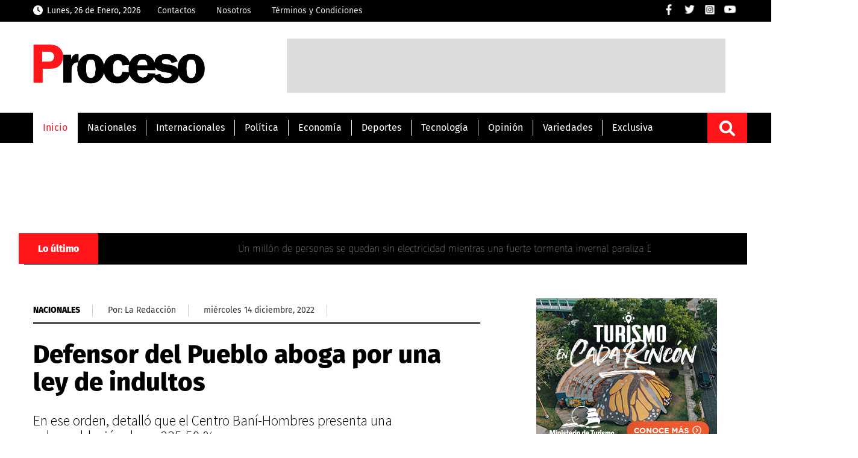

--- FILE ---
content_type: text/html; charset=UTF-8
request_url: https://proceso.com.do/2022/12/14/defensor-del-pueblo-aboga-por-una-ley-de-indultos/
body_size: 15563
content:
<!DOCTYPE html><html lang=es-ES><head><meta charset="UTF-8"><link rel=preconnect href=https://cdn.ampproject.org><link rel=dns-prefetch href=https://cdn.ampproject.org><link rel=preconnect href=https://www.googletagmanager.com><link rel=dns-prefetch href=https://www.googletagmanager.com><link rel=preconnect href=https://www.google-analytics.com><link rel=dns-prefetch href=https://www.google-analytics.com><link rel=preconnect href=https://securepubads.g.doubleclick.net><link rel=preconnect href=https://pagead2.googlesyndication.com><link rel=dns-prefetch href=https://securepubads.g.doubleclick.net><link rel=dns-prefetch href=https://pagead2.googlesyndication.com><link rel=preconnect href=https://www.youtube.com><link rel=preconnect href=https://i.ytimg.com><link rel=dns-prefetch href=https://www.youtube.com><link rel=dns-prefetch href=https://i.ytimg.com><link rel=dns-prefetch href=//storage.googleapis.com><link rel=preconnect href=https://storage.googleapis.com crossorigin> <script async src=https://cdn.ampproject.org/v0.js type="a42c66596b0f0bb4647cabc8-text/javascript"></script> <script async custom-element=amp-audio src=https://cdn.ampproject.org/v0/amp-audio-0.1.js type="a42c66596b0f0bb4647cabc8-text/javascript"></script> <meta name="viewport" content="width=device-width, initial-scale=1, user-scalable=yes"><link rel=alternate hreflang=es href=https://proceso.com.do/ ><meta name="theme-color" content="#d42011"><meta http-equiv="X-UA-Compatible" content="IE=edge"><meta name="viewport" content="width=device-width, initial-scale=1, user-scalable=yes"><meta name="distribution" content="global"><meta name="copyright" content="Copyright© proceso.com.do, Todos los derechos reservados 2022"><meta name="description" content="Noticias de última hora de todo lo que acontece en la República Dominicana y el mundo a solo un clíc"><link rel=stylesheet href=https://proceso.com.do/wp-content/cache/minify/d3fff.css media=all><style type="text/css">@font-face {font-family:Karla;font-style:normal;font-weight:200;src:url(/cf-fonts/v/karla/5.0.18/latin-ext/wght/normal.woff2);unicode-range:U+0100-02AF,U+0304,U+0308,U+0329,U+1E00-1E9F,U+1EF2-1EFF,U+2020,U+20A0-20AB,U+20AD-20CF,U+2113,U+2C60-2C7F,U+A720-A7FF;font-display:swap;}@font-face {font-family:Karla;font-style:normal;font-weight:200;src:url(/cf-fonts/v/karla/5.0.18/latin/wght/normal.woff2);unicode-range:U+0000-00FF,U+0131,U+0152-0153,U+02BB-02BC,U+02C6,U+02DA,U+02DC,U+0304,U+0308,U+0329,U+2000-206F,U+2074,U+20AC,U+2122,U+2191,U+2193,U+2212,U+2215,U+FEFF,U+FFFD;font-display:swap;}@font-face {font-family:Karla;font-style:normal;font-weight:300;src:url(/cf-fonts/v/karla/5.0.18/latin/wght/normal.woff2);unicode-range:U+0000-00FF,U+0131,U+0152-0153,U+02BB-02BC,U+02C6,U+02DA,U+02DC,U+0304,U+0308,U+0329,U+2000-206F,U+2074,U+20AC,U+2122,U+2191,U+2193,U+2212,U+2215,U+FEFF,U+FFFD;font-display:swap;}@font-face {font-family:Karla;font-style:normal;font-weight:300;src:url(/cf-fonts/v/karla/5.0.18/latin-ext/wght/normal.woff2);unicode-range:U+0100-02AF,U+0304,U+0308,U+0329,U+1E00-1E9F,U+1EF2-1EFF,U+2020,U+20A0-20AB,U+20AD-20CF,U+2113,U+2C60-2C7F,U+A720-A7FF;font-display:swap;}@font-face {font-family:Karla;font-style:normal;font-weight:400;src:url(/cf-fonts/v/karla/5.0.18/latin/wght/normal.woff2);unicode-range:U+0000-00FF,U+0131,U+0152-0153,U+02BB-02BC,U+02C6,U+02DA,U+02DC,U+0304,U+0308,U+0329,U+2000-206F,U+2074,U+20AC,U+2122,U+2191,U+2193,U+2212,U+2215,U+FEFF,U+FFFD;font-display:swap;}@font-face {font-family:Karla;font-style:normal;font-weight:400;src:url(/cf-fonts/v/karla/5.0.18/latin-ext/wght/normal.woff2);unicode-range:U+0100-02AF,U+0304,U+0308,U+0329,U+1E00-1E9F,U+1EF2-1EFF,U+2020,U+20A0-20AB,U+20AD-20CF,U+2113,U+2C60-2C7F,U+A720-A7FF;font-display:swap;}@font-face {font-family:Karla;font-style:normal;font-weight:700;src:url(/cf-fonts/v/karla/5.0.18/latin/wght/normal.woff2);unicode-range:U+0000-00FF,U+0131,U+0152-0153,U+02BB-02BC,U+02C6,U+02DA,U+02DC,U+0304,U+0308,U+0329,U+2000-206F,U+2074,U+20AC,U+2122,U+2191,U+2193,U+2212,U+2215,U+FEFF,U+FFFD;font-display:swap;}@font-face {font-family:Karla;font-style:normal;font-weight:700;src:url(/cf-fonts/v/karla/5.0.18/latin-ext/wght/normal.woff2);unicode-range:U+0100-02AF,U+0304,U+0308,U+0329,U+1E00-1E9F,U+1EF2-1EFF,U+2020,U+20A0-20AB,U+20AD-20CF,U+2113,U+2C60-2C7F,U+A720-A7FF;font-display:swap;}@font-face {font-family:Karla;font-style:normal;font-weight:800;src:url(/cf-fonts/v/karla/5.0.18/latin/wght/normal.woff2);unicode-range:U+0000-00FF,U+0131,U+0152-0153,U+02BB-02BC,U+02C6,U+02DA,U+02DC,U+0304,U+0308,U+0329,U+2000-206F,U+2074,U+20AC,U+2122,U+2191,U+2193,U+2212,U+2215,U+FEFF,U+FFFD;font-display:swap;}@font-face {font-family:Karla;font-style:normal;font-weight:800;src:url(/cf-fonts/v/karla/5.0.18/latin-ext/wght/normal.woff2);unicode-range:U+0100-02AF,U+0304,U+0308,U+0329,U+1E00-1E9F,U+1EF2-1EFF,U+2020,U+20A0-20AB,U+20AD-20CF,U+2113,U+2C60-2C7F,U+A720-A7FF;font-display:swap;}</style><style type="text/css">@font-face {font-family:Roboto;font-style:normal;font-weight:300;src:url(/cf-fonts/s/roboto/5.0.11/latin-ext/300/normal.woff2);unicode-range:U+0100-02AF,U+0304,U+0308,U+0329,U+1E00-1E9F,U+1EF2-1EFF,U+2020,U+20A0-20AB,U+20AD-20CF,U+2113,U+2C60-2C7F,U+A720-A7FF;font-display:swap;}@font-face {font-family:Roboto;font-style:normal;font-weight:300;src:url(/cf-fonts/s/roboto/5.0.11/cyrillic-ext/300/normal.woff2);unicode-range:U+0460-052F,U+1C80-1C88,U+20B4,U+2DE0-2DFF,U+A640-A69F,U+FE2E-FE2F;font-display:swap;}@font-face {font-family:Roboto;font-style:normal;font-weight:300;src:url(/cf-fonts/s/roboto/5.0.11/vietnamese/300/normal.woff2);unicode-range:U+0102-0103,U+0110-0111,U+0128-0129,U+0168-0169,U+01A0-01A1,U+01AF-01B0,U+0300-0301,U+0303-0304,U+0308-0309,U+0323,U+0329,U+1EA0-1EF9,U+20AB;font-display:swap;}@font-face {font-family:Roboto;font-style:normal;font-weight:300;src:url(/cf-fonts/s/roboto/5.0.11/greek-ext/300/normal.woff2);unicode-range:U+1F00-1FFF;font-display:swap;}@font-face {font-family:Roboto;font-style:normal;font-weight:300;src:url(/cf-fonts/s/roboto/5.0.11/greek/300/normal.woff2);unicode-range:U+0370-03FF;font-display:swap;}@font-face {font-family:Roboto;font-style:normal;font-weight:300;src:url(/cf-fonts/s/roboto/5.0.11/latin/300/normal.woff2);unicode-range:U+0000-00FF,U+0131,U+0152-0153,U+02BB-02BC,U+02C6,U+02DA,U+02DC,U+0304,U+0308,U+0329,U+2000-206F,U+2074,U+20AC,U+2122,U+2191,U+2193,U+2212,U+2215,U+FEFF,U+FFFD;font-display:swap;}@font-face {font-family:Roboto;font-style:normal;font-weight:300;src:url(/cf-fonts/s/roboto/5.0.11/cyrillic/300/normal.woff2);unicode-range:U+0301,U+0400-045F,U+0490-0491,U+04B0-04B1,U+2116;font-display:swap;}@font-face {font-family:Roboto;font-style:normal;font-weight:400;src:url(/cf-fonts/s/roboto/5.0.11/greek/400/normal.woff2);unicode-range:U+0370-03FF;font-display:swap;}@font-face {font-family:Roboto;font-style:normal;font-weight:400;src:url(/cf-fonts/s/roboto/5.0.11/cyrillic/400/normal.woff2);unicode-range:U+0301,U+0400-045F,U+0490-0491,U+04B0-04B1,U+2116;font-display:swap;}@font-face {font-family:Roboto;font-style:normal;font-weight:400;src:url(/cf-fonts/s/roboto/5.0.11/vietnamese/400/normal.woff2);unicode-range:U+0102-0103,U+0110-0111,U+0128-0129,U+0168-0169,U+01A0-01A1,U+01AF-01B0,U+0300-0301,U+0303-0304,U+0308-0309,U+0323,U+0329,U+1EA0-1EF9,U+20AB;font-display:swap;}@font-face {font-family:Roboto;font-style:normal;font-weight:400;src:url(/cf-fonts/s/roboto/5.0.11/cyrillic-ext/400/normal.woff2);unicode-range:U+0460-052F,U+1C80-1C88,U+20B4,U+2DE0-2DFF,U+A640-A69F,U+FE2E-FE2F;font-display:swap;}@font-face {font-family:Roboto;font-style:normal;font-weight:400;src:url(/cf-fonts/s/roboto/5.0.11/greek-ext/400/normal.woff2);unicode-range:U+1F00-1FFF;font-display:swap;}@font-face {font-family:Roboto;font-style:normal;font-weight:400;src:url(/cf-fonts/s/roboto/5.0.11/latin/400/normal.woff2);unicode-range:U+0000-00FF,U+0131,U+0152-0153,U+02BB-02BC,U+02C6,U+02DA,U+02DC,U+0304,U+0308,U+0329,U+2000-206F,U+2074,U+20AC,U+2122,U+2191,U+2193,U+2212,U+2215,U+FEFF,U+FFFD;font-display:swap;}@font-face {font-family:Roboto;font-style:normal;font-weight:400;src:url(/cf-fonts/s/roboto/5.0.11/latin-ext/400/normal.woff2);unicode-range:U+0100-02AF,U+0304,U+0308,U+0329,U+1E00-1E9F,U+1EF2-1EFF,U+2020,U+20A0-20AB,U+20AD-20CF,U+2113,U+2C60-2C7F,U+A720-A7FF;font-display:swap;}@font-face {font-family:Roboto;font-style:normal;font-weight:700;src:url(/cf-fonts/s/roboto/5.0.11/cyrillic/700/normal.woff2);unicode-range:U+0301,U+0400-045F,U+0490-0491,U+04B0-04B1,U+2116;font-display:swap;}@font-face {font-family:Roboto;font-style:normal;font-weight:700;src:url(/cf-fonts/s/roboto/5.0.11/greek/700/normal.woff2);unicode-range:U+0370-03FF;font-display:swap;}@font-face {font-family:Roboto;font-style:normal;font-weight:700;src:url(/cf-fonts/s/roboto/5.0.11/vietnamese/700/normal.woff2);unicode-range:U+0102-0103,U+0110-0111,U+0128-0129,U+0168-0169,U+01A0-01A1,U+01AF-01B0,U+0300-0301,U+0303-0304,U+0308-0309,U+0323,U+0329,U+1EA0-1EF9,U+20AB;font-display:swap;}@font-face {font-family:Roboto;font-style:normal;font-weight:700;src:url(/cf-fonts/s/roboto/5.0.11/latin/700/normal.woff2);unicode-range:U+0000-00FF,U+0131,U+0152-0153,U+02BB-02BC,U+02C6,U+02DA,U+02DC,U+0304,U+0308,U+0329,U+2000-206F,U+2074,U+20AC,U+2122,U+2191,U+2193,U+2212,U+2215,U+FEFF,U+FFFD;font-display:swap;}@font-face {font-family:Roboto;font-style:normal;font-weight:700;src:url(/cf-fonts/s/roboto/5.0.11/greek-ext/700/normal.woff2);unicode-range:U+1F00-1FFF;font-display:swap;}@font-face {font-family:Roboto;font-style:normal;font-weight:700;src:url(/cf-fonts/s/roboto/5.0.11/latin-ext/700/normal.woff2);unicode-range:U+0100-02AF,U+0304,U+0308,U+0329,U+1E00-1E9F,U+1EF2-1EFF,U+2020,U+20A0-20AB,U+20AD-20CF,U+2113,U+2C60-2C7F,U+A720-A7FF;font-display:swap;}@font-face {font-family:Roboto;font-style:normal;font-weight:700;src:url(/cf-fonts/s/roboto/5.0.11/cyrillic-ext/700/normal.woff2);unicode-range:U+0460-052F,U+1C80-1C88,U+20B4,U+2DE0-2DFF,U+A640-A69F,U+FE2E-FE2F;font-display:swap;}</style><style type="text/css">@font-face {font-family:Source Sans Pro;font-style:normal;font-weight:300;src:url(/cf-fonts/s/source-sans-pro/5.0.11/cyrillic-ext/300/normal.woff2);unicode-range:U+0460-052F,U+1C80-1C88,U+20B4,U+2DE0-2DFF,U+A640-A69F,U+FE2E-FE2F;font-display:swap;}@font-face {font-family:Source Sans Pro;font-style:normal;font-weight:300;src:url(/cf-fonts/s/source-sans-pro/5.0.11/vietnamese/300/normal.woff2);unicode-range:U+0102-0103,U+0110-0111,U+0128-0129,U+0168-0169,U+01A0-01A1,U+01AF-01B0,U+0300-0301,U+0303-0304,U+0308-0309,U+0323,U+0329,U+1EA0-1EF9,U+20AB;font-display:swap;}@font-face {font-family:Source Sans Pro;font-style:normal;font-weight:300;src:url(/cf-fonts/s/source-sans-pro/5.0.11/greek/300/normal.woff2);unicode-range:U+0370-03FF;font-display:swap;}@font-face {font-family:Source Sans Pro;font-style:normal;font-weight:300;src:url(/cf-fonts/s/source-sans-pro/5.0.11/cyrillic/300/normal.woff2);unicode-range:U+0301,U+0400-045F,U+0490-0491,U+04B0-04B1,U+2116;font-display:swap;}@font-face {font-family:Source Sans Pro;font-style:normal;font-weight:300;src:url(/cf-fonts/s/source-sans-pro/5.0.11/greek-ext/300/normal.woff2);unicode-range:U+1F00-1FFF;font-display:swap;}@font-face {font-family:Source Sans Pro;font-style:normal;font-weight:300;src:url(/cf-fonts/s/source-sans-pro/5.0.11/latin/300/normal.woff2);unicode-range:U+0000-00FF,U+0131,U+0152-0153,U+02BB-02BC,U+02C6,U+02DA,U+02DC,U+0304,U+0308,U+0329,U+2000-206F,U+2074,U+20AC,U+2122,U+2191,U+2193,U+2212,U+2215,U+FEFF,U+FFFD;font-display:swap;}@font-face {font-family:Source Sans Pro;font-style:normal;font-weight:300;src:url(/cf-fonts/s/source-sans-pro/5.0.11/latin-ext/300/normal.woff2);unicode-range:U+0100-02AF,U+0304,U+0308,U+0329,U+1E00-1E9F,U+1EF2-1EFF,U+2020,U+20A0-20AB,U+20AD-20CF,U+2113,U+2C60-2C7F,U+A720-A7FF;font-display:swap;}@font-face {font-family:Source Sans Pro;font-style:normal;font-weight:400;src:url(/cf-fonts/s/source-sans-pro/5.0.11/vietnamese/400/normal.woff2);unicode-range:U+0102-0103,U+0110-0111,U+0128-0129,U+0168-0169,U+01A0-01A1,U+01AF-01B0,U+0300-0301,U+0303-0304,U+0308-0309,U+0323,U+0329,U+1EA0-1EF9,U+20AB;font-display:swap;}@font-face {font-family:Source Sans Pro;font-style:normal;font-weight:400;src:url(/cf-fonts/s/source-sans-pro/5.0.11/greek-ext/400/normal.woff2);unicode-range:U+1F00-1FFF;font-display:swap;}@font-face {font-family:Source Sans Pro;font-style:normal;font-weight:400;src:url(/cf-fonts/s/source-sans-pro/5.0.11/cyrillic-ext/400/normal.woff2);unicode-range:U+0460-052F,U+1C80-1C88,U+20B4,U+2DE0-2DFF,U+A640-A69F,U+FE2E-FE2F;font-display:swap;}@font-face {font-family:Source Sans Pro;font-style:normal;font-weight:400;src:url(/cf-fonts/s/source-sans-pro/5.0.11/cyrillic/400/normal.woff2);unicode-range:U+0301,U+0400-045F,U+0490-0491,U+04B0-04B1,U+2116;font-display:swap;}@font-face {font-family:Source Sans Pro;font-style:normal;font-weight:400;src:url(/cf-fonts/s/source-sans-pro/5.0.11/greek/400/normal.woff2);unicode-range:U+0370-03FF;font-display:swap;}@font-face {font-family:Source Sans Pro;font-style:normal;font-weight:400;src:url(/cf-fonts/s/source-sans-pro/5.0.11/latin/400/normal.woff2);unicode-range:U+0000-00FF,U+0131,U+0152-0153,U+02BB-02BC,U+02C6,U+02DA,U+02DC,U+0304,U+0308,U+0329,U+2000-206F,U+2074,U+20AC,U+2122,U+2191,U+2193,U+2212,U+2215,U+FEFF,U+FFFD;font-display:swap;}@font-face {font-family:Source Sans Pro;font-style:normal;font-weight:400;src:url(/cf-fonts/s/source-sans-pro/5.0.11/latin-ext/400/normal.woff2);unicode-range:U+0100-02AF,U+0304,U+0308,U+0329,U+1E00-1E9F,U+1EF2-1EFF,U+2020,U+20A0-20AB,U+20AD-20CF,U+2113,U+2C60-2C7F,U+A720-A7FF;font-display:swap;}@font-face {font-family:Source Sans Pro;font-style:normal;font-weight:600;src:url(/cf-fonts/s/source-sans-pro/5.0.11/vietnamese/600/normal.woff2);unicode-range:U+0102-0103,U+0110-0111,U+0128-0129,U+0168-0169,U+01A0-01A1,U+01AF-01B0,U+0300-0301,U+0303-0304,U+0308-0309,U+0323,U+0329,U+1EA0-1EF9,U+20AB;font-display:swap;}@font-face {font-family:Source Sans Pro;font-style:normal;font-weight:600;src:url(/cf-fonts/s/source-sans-pro/5.0.11/greek-ext/600/normal.woff2);unicode-range:U+1F00-1FFF;font-display:swap;}@font-face {font-family:Source Sans Pro;font-style:normal;font-weight:600;src:url(/cf-fonts/s/source-sans-pro/5.0.11/latin/600/normal.woff2);unicode-range:U+0000-00FF,U+0131,U+0152-0153,U+02BB-02BC,U+02C6,U+02DA,U+02DC,U+0304,U+0308,U+0329,U+2000-206F,U+2074,U+20AC,U+2122,U+2191,U+2193,U+2212,U+2215,U+FEFF,U+FFFD;font-display:swap;}@font-face {font-family:Source Sans Pro;font-style:normal;font-weight:600;src:url(/cf-fonts/s/source-sans-pro/5.0.11/cyrillic/600/normal.woff2);unicode-range:U+0301,U+0400-045F,U+0490-0491,U+04B0-04B1,U+2116;font-display:swap;}@font-face {font-family:Source Sans Pro;font-style:normal;font-weight:600;src:url(/cf-fonts/s/source-sans-pro/5.0.11/latin-ext/600/normal.woff2);unicode-range:U+0100-02AF,U+0304,U+0308,U+0329,U+1E00-1E9F,U+1EF2-1EFF,U+2020,U+20A0-20AB,U+20AD-20CF,U+2113,U+2C60-2C7F,U+A720-A7FF;font-display:swap;}@font-face {font-family:Source Sans Pro;font-style:normal;font-weight:600;src:url(/cf-fonts/s/source-sans-pro/5.0.11/greek/600/normal.woff2);unicode-range:U+0370-03FF;font-display:swap;}@font-face {font-family:Source Sans Pro;font-style:normal;font-weight:600;src:url(/cf-fonts/s/source-sans-pro/5.0.11/cyrillic-ext/600/normal.woff2);unicode-range:U+0460-052F,U+1C80-1C88,U+20B4,U+2DE0-2DFF,U+A640-A69F,U+FE2E-FE2F;font-display:swap;}@font-face {font-family:Source Sans Pro;font-style:normal;font-weight:700;src:url(/cf-fonts/s/source-sans-pro/5.0.11/greek/700/normal.woff2);unicode-range:U+0370-03FF;font-display:swap;}@font-face {font-family:Source Sans Pro;font-style:normal;font-weight:700;src:url(/cf-fonts/s/source-sans-pro/5.0.11/greek-ext/700/normal.woff2);unicode-range:U+1F00-1FFF;font-display:swap;}@font-face {font-family:Source Sans Pro;font-style:normal;font-weight:700;src:url(/cf-fonts/s/source-sans-pro/5.0.11/latin/700/normal.woff2);unicode-range:U+0000-00FF,U+0131,U+0152-0153,U+02BB-02BC,U+02C6,U+02DA,U+02DC,U+0304,U+0308,U+0329,U+2000-206F,U+2074,U+20AC,U+2122,U+2191,U+2193,U+2212,U+2215,U+FEFF,U+FFFD;font-display:swap;}@font-face {font-family:Source Sans Pro;font-style:normal;font-weight:700;src:url(/cf-fonts/s/source-sans-pro/5.0.11/latin-ext/700/normal.woff2);unicode-range:U+0100-02AF,U+0304,U+0308,U+0329,U+1E00-1E9F,U+1EF2-1EFF,U+2020,U+20A0-20AB,U+20AD-20CF,U+2113,U+2C60-2C7F,U+A720-A7FF;font-display:swap;}@font-face {font-family:Source Sans Pro;font-style:normal;font-weight:700;src:url(/cf-fonts/s/source-sans-pro/5.0.11/vietnamese/700/normal.woff2);unicode-range:U+0102-0103,U+0110-0111,U+0128-0129,U+0168-0169,U+01A0-01A1,U+01AF-01B0,U+0300-0301,U+0303-0304,U+0308-0309,U+0323,U+0329,U+1EA0-1EF9,U+20AB;font-display:swap;}@font-face {font-family:Source Sans Pro;font-style:normal;font-weight:700;src:url(/cf-fonts/s/source-sans-pro/5.0.11/cyrillic-ext/700/normal.woff2);unicode-range:U+0460-052F,U+1C80-1C88,U+20B4,U+2DE0-2DFF,U+A640-A69F,U+FE2E-FE2F;font-display:swap;}@font-face {font-family:Source Sans Pro;font-style:normal;font-weight:700;src:url(/cf-fonts/s/source-sans-pro/5.0.11/cyrillic/700/normal.woff2);unicode-range:U+0301,U+0400-045F,U+0490-0491,U+04B0-04B1,U+2116;font-display:swap;}</style><style type="text/css">@font-face {font-family:Fira Sans;font-style:normal;font-weight:100;src:url(/cf-fonts/s/fira-sans/5.0.18/cyrillic/100/normal.woff2);unicode-range:U+0301,U+0400-045F,U+0490-0491,U+04B0-04B1,U+2116;font-display:swap;}@font-face {font-family:Fira Sans;font-style:normal;font-weight:100;src:url(/cf-fonts/s/fira-sans/5.0.18/latin/100/normal.woff2);unicode-range:U+0000-00FF,U+0131,U+0152-0153,U+02BB-02BC,U+02C6,U+02DA,U+02DC,U+0304,U+0308,U+0329,U+2000-206F,U+2074,U+20AC,U+2122,U+2191,U+2193,U+2212,U+2215,U+FEFF,U+FFFD;font-display:swap;}@font-face {font-family:Fira Sans;font-style:normal;font-weight:100;src:url(/cf-fonts/s/fira-sans/5.0.18/latin-ext/100/normal.woff2);unicode-range:U+0100-02AF,U+0304,U+0308,U+0329,U+1E00-1E9F,U+1EF2-1EFF,U+2020,U+20A0-20AB,U+20AD-20CF,U+2113,U+2C60-2C7F,U+A720-A7FF;font-display:swap;}@font-face {font-family:Fira Sans;font-style:normal;font-weight:100;src:url(/cf-fonts/s/fira-sans/5.0.18/greek/100/normal.woff2);unicode-range:U+0370-03FF;font-display:swap;}@font-face {font-family:Fira Sans;font-style:normal;font-weight:100;src:url(/cf-fonts/s/fira-sans/5.0.18/greek-ext/100/normal.woff2);unicode-range:U+1F00-1FFF;font-display:swap;}@font-face {font-family:Fira Sans;font-style:normal;font-weight:100;src:url(/cf-fonts/s/fira-sans/5.0.18/cyrillic-ext/100/normal.woff2);unicode-range:U+0460-052F,U+1C80-1C88,U+20B4,U+2DE0-2DFF,U+A640-A69F,U+FE2E-FE2F;font-display:swap;}@font-face {font-family:Fira Sans;font-style:normal;font-weight:100;src:url(/cf-fonts/s/fira-sans/5.0.18/vietnamese/100/normal.woff2);unicode-range:U+0102-0103,U+0110-0111,U+0128-0129,U+0168-0169,U+01A0-01A1,U+01AF-01B0,U+0300-0301,U+0303-0304,U+0308-0309,U+0323,U+0329,U+1EA0-1EF9,U+20AB;font-display:swap;}@font-face {font-family:Fira Sans;font-style:normal;font-weight:400;src:url(/cf-fonts/s/fira-sans/5.0.18/latin/400/normal.woff2);unicode-range:U+0000-00FF,U+0131,U+0152-0153,U+02BB-02BC,U+02C6,U+02DA,U+02DC,U+0304,U+0308,U+0329,U+2000-206F,U+2074,U+20AC,U+2122,U+2191,U+2193,U+2212,U+2215,U+FEFF,U+FFFD;font-display:swap;}@font-face {font-family:Fira Sans;font-style:normal;font-weight:400;src:url(/cf-fonts/s/fira-sans/5.0.18/greek/400/normal.woff2);unicode-range:U+0370-03FF;font-display:swap;}@font-face {font-family:Fira Sans;font-style:normal;font-weight:400;src:url(/cf-fonts/s/fira-sans/5.0.18/greek-ext/400/normal.woff2);unicode-range:U+1F00-1FFF;font-display:swap;}@font-face {font-family:Fira Sans;font-style:normal;font-weight:400;src:url(/cf-fonts/s/fira-sans/5.0.18/latin-ext/400/normal.woff2);unicode-range:U+0100-02AF,U+0304,U+0308,U+0329,U+1E00-1E9F,U+1EF2-1EFF,U+2020,U+20A0-20AB,U+20AD-20CF,U+2113,U+2C60-2C7F,U+A720-A7FF;font-display:swap;}@font-face {font-family:Fira Sans;font-style:normal;font-weight:400;src:url(/cf-fonts/s/fira-sans/5.0.18/vietnamese/400/normal.woff2);unicode-range:U+0102-0103,U+0110-0111,U+0128-0129,U+0168-0169,U+01A0-01A1,U+01AF-01B0,U+0300-0301,U+0303-0304,U+0308-0309,U+0323,U+0329,U+1EA0-1EF9,U+20AB;font-display:swap;}@font-face {font-family:Fira Sans;font-style:normal;font-weight:400;src:url(/cf-fonts/s/fira-sans/5.0.18/cyrillic-ext/400/normal.woff2);unicode-range:U+0460-052F,U+1C80-1C88,U+20B4,U+2DE0-2DFF,U+A640-A69F,U+FE2E-FE2F;font-display:swap;}@font-face {font-family:Fira Sans;font-style:normal;font-weight:400;src:url(/cf-fonts/s/fira-sans/5.0.18/cyrillic/400/normal.woff2);unicode-range:U+0301,U+0400-045F,U+0490-0491,U+04B0-04B1,U+2116;font-display:swap;}@font-face {font-family:Fira Sans;font-style:normal;font-weight:800;src:url(/cf-fonts/s/fira-sans/5.0.18/latin-ext/800/normal.woff2);unicode-range:U+0100-02AF,U+0304,U+0308,U+0329,U+1E00-1E9F,U+1EF2-1EFF,U+2020,U+20A0-20AB,U+20AD-20CF,U+2113,U+2C60-2C7F,U+A720-A7FF;font-display:swap;}@font-face {font-family:Fira Sans;font-style:normal;font-weight:800;src:url(/cf-fonts/s/fira-sans/5.0.18/cyrillic-ext/800/normal.woff2);unicode-range:U+0460-052F,U+1C80-1C88,U+20B4,U+2DE0-2DFF,U+A640-A69F,U+FE2E-FE2F;font-display:swap;}@font-face {font-family:Fira Sans;font-style:normal;font-weight:800;src:url(/cf-fonts/s/fira-sans/5.0.18/latin/800/normal.woff2);unicode-range:U+0000-00FF,U+0131,U+0152-0153,U+02BB-02BC,U+02C6,U+02DA,U+02DC,U+0304,U+0308,U+0329,U+2000-206F,U+2074,U+20AC,U+2122,U+2191,U+2193,U+2212,U+2215,U+FEFF,U+FFFD;font-display:swap;}@font-face {font-family:Fira Sans;font-style:normal;font-weight:800;src:url(/cf-fonts/s/fira-sans/5.0.18/vietnamese/800/normal.woff2);unicode-range:U+0102-0103,U+0110-0111,U+0128-0129,U+0168-0169,U+01A0-01A1,U+01AF-01B0,U+0300-0301,U+0303-0304,U+0308-0309,U+0323,U+0329,U+1EA0-1EF9,U+20AB;font-display:swap;}@font-face {font-family:Fira Sans;font-style:normal;font-weight:800;src:url(/cf-fonts/s/fira-sans/5.0.18/greek/800/normal.woff2);unicode-range:U+0370-03FF;font-display:swap;}@font-face {font-family:Fira Sans;font-style:normal;font-weight:800;src:url(/cf-fonts/s/fira-sans/5.0.18/greek-ext/800/normal.woff2);unicode-range:U+1F00-1FFF;font-display:swap;}@font-face {font-family:Fira Sans;font-style:normal;font-weight:800;src:url(/cf-fonts/s/fira-sans/5.0.18/cyrillic/800/normal.woff2);unicode-range:U+0301,U+0400-045F,U+0490-0491,U+04B0-04B1,U+2116;font-display:swap;}</style><link rel=stylesheet href=//code.jquery.com/ui/1.12.1/themes/base/jquery-ui.css><link rel="shortcut icon" href=https://storage.googleapis.com/proceso-storage/proceso.com.do/favicon.png type=image/png><meta name="theme-color" content="#000000">  <script async src="https://www.googletagmanager.com/gtag/js?id=G-SWTFXPH539" type="a42c66596b0f0bb4647cabc8-text/javascript"></script> <script type="a42c66596b0f0bb4647cabc8-text/javascript">window.dataLayer=window.dataLayer||[];function gtag(){dataLayer.push(arguments);}
gtag('js',new Date());gtag('config','G-SWTFXPH539');</script>  <script async src="https://pagead2.googlesyndication.com/pagead/js/adsbygoogle.js?client=ca-pub-6270613475191309" crossorigin=anonymous type="a42c66596b0f0bb4647cabc8-text/javascript"></script> <script async src=https://securepubads.g.doubleclick.net/tag/js/gpt.js crossorigin=anonymous type="a42c66596b0f0bb4647cabc8-text/javascript"></script> <script type="a42c66596b0f0bb4647cabc8-text/javascript">window.googletag=window.googletag||{cmd:[]};googletag.cmd.push(function(){googletag.defineSlot('/162536852/proceso-skin-left',[160,600],'div-gpt-ad-1759495557552-0').addService(googletag.pubads());googletag.defineSlot('/162536852/proceso-skin-right',[160,600],'div-gpt-ad-1759495885121-0').addService(googletag.pubads());googletag.pubads().enableSingleRequest();googletag.enableServices();});</script> <title>Defensor del Pueblo aboga por una ley de indultos</title><meta name="dc.title" content="Defensor del Pueblo aboga por una ley de indultos"><meta name="dc.description" content="En ese orden, detalló que el Centro Baní-Hombres presenta una sobrepoblación de un 335.50 %."><meta name="dc.relation" content="https://proceso.com.do/2022/12/14/defensor-del-pueblo-aboga-por-una-ley-de-indultos/"><meta name="dc.source" content="https://proceso.com.do/"><meta name="dc.language" content="es_DO"><meta name="description" content="En ese orden, detalló que el Centro Baní-Hombres presenta una sobrepoblación de un 335.50 %."><meta property="article:published_time" content="2022-12-14T23:03:59-04:00"><meta property="article:modified_time" content="2022-12-14T23:04:01-04:00"><meta property="og:updated_time" content="2022-12-14T23:04:01-04:00"><meta name="thumbnail" content="https://proceso.com.do/wp-content/uploads/2022/12/whatsapp-image-2022-12-14-at-72809-pm-150x150.jpeg"><meta name="robots" content="index, follow, max-snippet:-1, max-image-preview:large, max-video-preview:-1"><link rel=canonical href=https://proceso.com.do/2022/12/14/defensor-del-pueblo-aboga-por-una-ley-de-indultos/ ><meta property="og:url" content="https://proceso.com.do/2022/12/14/defensor-del-pueblo-aboga-por-una-ley-de-indultos/"><meta property="og:site_name" content="Proceso"><meta property="og:locale" content="es_DO"><meta property="og:type" content="article"><meta property="article:author" content="https://www.facebook.com/proceso.com.do"><meta property="article:publisher" content="https://www.facebook.com/proceso.com.do"><meta property="article:section" content="Nacionales"><meta property="article:tag" content="cárceles"><meta property="article:tag" content="Defensor Pueblo"><meta property="article:tag" content="Ley indulto"><meta property="og:title" content="Defensor del Pueblo aboga por una ley de indultos"><meta property="og:description" content="En ese orden, detalló que el Centro Baní-Hombres presenta una sobrepoblación de un 335.50 %."><meta property="og:image" content="https://proceso.com.do/wp-content/uploads/2022/12/whatsapp-image-2022-12-14-at-72809-pm.jpeg"><meta property="og:image:secure_url" content="https://proceso.com.do/wp-content/uploads/2022/12/whatsapp-image-2022-12-14-at-72809-pm.jpeg"><meta property="og:image:width" content="1024"><meta property="og:image:height" content="768"> <script type=application/ld+json>{"@context":"https:\/\/schema.org\/","@type":"NewsArticle","datePublished":"2022-12-14T23:03:59-04:00","dateModified":"2022-12-14T23:04:01-04:00","mainEntityOfPage":{"@type":"WebPage","@id":"https:\/\/proceso.com.do\/2022\/12\/14\/defensor-del-pueblo-aboga-por-una-ley-de-indultos\/"},"headline":"Defensor del Pueblo aboga por una ley de indultos","author":{"@type":"Person","name":"La Redacci\u00f3n","url":"https:\/\/proceso.com.do"},"image":{"@type":"ImageObject","url":"https:\/\/proceso.com.do\/wp-content\/uploads\/2022\/12\/whatsapp-image-2022-12-14-at-72809-pm.jpeg"},"publisher":{"@type":"Organization","name":"Proceso","logo":{"@type":"ImageObject","url":"https:\/\/proceso.com.do\/wp-content\/uploads\/2025\/03\/proceso-500x500-1.jpg","width":"500","height":"500"},"sameAs":["https:\/\/www.facebook.com\/proceso.com.do","https:\/\/twitter.com\/https:\/\/x.com\/procesord_","https:\/\/www.instagram.com\/procesord\/","https:\/\/www.youtube.com\/@Procesord"]},"description":"En ese orden, detall\u00f3 que el Centro Ban\u00ed-Hombres presenta una sobrepoblaci\u00f3n de un 335.50 %."}</script> <script type=application/ld+json>{"@context":"https:\/\/schema.org","name":"Breadcrumb","@type":"BreadcrumbList","itemListElement":[{"@type":"ListItem","position":1,"item":{"@type":"WebPage","id":"https:\/\/proceso.com.do\/2022\/12\/14\/defensor-del-pueblo-aboga-por-una-ley-de-indultos\/#webpage","url":"https:\/\/proceso.com.do\/2022\/12\/14\/defensor-del-pueblo-aboga-por-una-ley-de-indultos\/","name":"Defensor del Pueblo aboga por una ley de indultos"}}]}</script> <link rel=alternate type=application/rss+xml title="Proceso &raquo; Comentario Defensor del Pueblo aboga por una ley de indultos del feed" href=https://proceso.com.do/2022/12/14/defensor-del-pueblo-aboga-por-una-ley-de-indultos/feed/ ><link rel=stylesheet href=https://proceso.com.do/wp-content/cache/minify/a5ff7.css media=all><style id=wpseopress-local-business-style-inline-css>span.wp-block-wpseopress-local-business-field{margin-right:8px}</style><style id=wpseopress-table-of-contents-style-inline-css>.wp-block-wpseopress-table-of-contents li.active>a{font-weight:bold}</style><style id=classic-theme-styles-inline-css>.wp-block-button__link{color:#fff;background-color:#32373c;border-radius:9999px;box-shadow:none;text-decoration:none;padding:calc(.667em + 2px) calc(1.333em + 2px);font-size:1.125em}.wp-block-file__button{background:#32373c;color:#fff;text-decoration:none}</style><style id=global-styles-inline-css>/*<![CDATA[*/:root{--wp--preset--aspect-ratio--square:1;--wp--preset--aspect-ratio--4-3:4/3;--wp--preset--aspect-ratio--3-4:3/4;--wp--preset--aspect-ratio--3-2:3/2;--wp--preset--aspect-ratio--2-3:2/3;--wp--preset--aspect-ratio--16-9:16/9;--wp--preset--aspect-ratio--9-16:9/16;--wp--preset--color--black:#000;--wp--preset--color--cyan-bluish-gray:#abb8c3;--wp--preset--color--white:#fff;--wp--preset--color--pale-pink:#f78da7;--wp--preset--color--vivid-red:#cf2e2e;--wp--preset--color--luminous-vivid-orange:#ff6900;--wp--preset--color--luminous-vivid-amber:#fcb900;--wp--preset--color--light-green-cyan:#7bdcb5;--wp--preset--color--vivid-green-cyan:#00d084;--wp--preset--color--pale-cyan-blue:#8ed1fc;--wp--preset--color--vivid-cyan-blue:#0693e3;--wp--preset--color--vivid-purple:#9b51e0;--wp--preset--gradient--vivid-cyan-blue-to-vivid-purple:linear-gradient(135deg,rgba(6,147,227,1) 0%,rgb(155,81,224) 100%);--wp--preset--gradient--light-green-cyan-to-vivid-green-cyan:linear-gradient(135deg,rgb(122,220,180) 0%,rgb(0,208,130) 100%);--wp--preset--gradient--luminous-vivid-amber-to-luminous-vivid-orange:linear-gradient(135deg,rgba(252,185,0,1) 0%,rgba(255,105,0,1) 100%);--wp--preset--gradient--luminous-vivid-orange-to-vivid-red:linear-gradient(135deg,rgba(255,105,0,1) 0%,rgb(207,46,46) 100%);--wp--preset--gradient--very-light-gray-to-cyan-bluish-gray:linear-gradient(135deg,rgb(238,238,238) 0%,rgb(169,184,195) 100%);--wp--preset--gradient--cool-to-warm-spectrum:linear-gradient(135deg,rgb(74,234,220) 0%,rgb(151,120,209) 20%,rgb(207,42,186) 40%,rgb(238,44,130) 60%,rgb(251,105,98) 80%,rgb(254,248,76) 100%);--wp--preset--gradient--blush-light-purple:linear-gradient(135deg,rgb(255,206,236) 0%,rgb(152,150,240) 100%);--wp--preset--gradient--blush-bordeaux:linear-gradient(135deg,rgb(254,205,165) 0%,rgb(254,45,45) 50%,rgb(107,0,62) 100%);--wp--preset--gradient--luminous-dusk:linear-gradient(135deg,rgb(255,203,112) 0%,rgb(199,81,192) 50%,rgb(65,88,208) 100%);--wp--preset--gradient--pale-ocean:linear-gradient(135deg,rgb(255,245,203) 0%,rgb(182,227,212) 50%,rgb(51,167,181) 100%);--wp--preset--gradient--electric-grass:linear-gradient(135deg,rgb(202,248,128) 0%,rgb(113,206,126) 100%);--wp--preset--gradient--midnight:linear-gradient(135deg,rgb(2,3,129) 0%,rgb(40,116,252) 100%);--wp--preset--font-size--small:13px;--wp--preset--font-size--medium:20px;--wp--preset--font-size--large:36px;--wp--preset--font-size--x-large:42px;--wp--preset--spacing--20:0.44rem;--wp--preset--spacing--30:0.67rem;--wp--preset--spacing--40:1rem;--wp--preset--spacing--50:1.5rem;--wp--preset--spacing--60:2.25rem;--wp--preset--spacing--70:3.38rem;--wp--preset--spacing--80:5.06rem;--wp--preset--shadow--natural:6px 6px 9px rgba(0, 0, 0, 0.2);--wp--preset--shadow--deep:12px 12px 50px rgba(0, 0, 0, 0.4);--wp--preset--shadow--sharp:6px 6px 0px rgba(0, 0, 0, 0.2);--wp--preset--shadow--outlined:6px 6px 0px -3px rgba(255, 255, 255, 1), 6px 6px rgba(0, 0, 0, 1);--wp--preset--shadow--crisp:6px 6px 0px rgba(0, 0, 0, 1)}:where(.is-layout-flex){gap:0.5em}:where(.is-layout-grid){gap:0.5em}body .is-layout-flex{display:flex}.is-layout-flex{flex-wrap:wrap;align-items:center}.is-layout-flex>:is(*,div){margin:0}body .is-layout-grid{display:grid}.is-layout-grid>:is(*,div){margin:0}:where(.wp-block-columns.is-layout-flex){gap:2em}:where(.wp-block-columns.is-layout-grid){gap:2em}:where(.wp-block-post-template.is-layout-flex){gap:1.25em}:where(.wp-block-post-template.is-layout-grid){gap:1.25em}.has-black-color{color:var(--wp--preset--color--black) !important}.has-cyan-bluish-gray-color{color:var(--wp--preset--color--cyan-bluish-gray) !important}.has-white-color{color:var(--wp--preset--color--white) !important}.has-pale-pink-color{color:var(--wp--preset--color--pale-pink) !important}.has-vivid-red-color{color:var(--wp--preset--color--vivid-red) !important}.has-luminous-vivid-orange-color{color:var(--wp--preset--color--luminous-vivid-orange) !important}.has-luminous-vivid-amber-color{color:var(--wp--preset--color--luminous-vivid-amber) !important}.has-light-green-cyan-color{color:var(--wp--preset--color--light-green-cyan) !important}.has-vivid-green-cyan-color{color:var(--wp--preset--color--vivid-green-cyan) !important}.has-pale-cyan-blue-color{color:var(--wp--preset--color--pale-cyan-blue) !important}.has-vivid-cyan-blue-color{color:var(--wp--preset--color--vivid-cyan-blue) !important}.has-vivid-purple-color{color:var(--wp--preset--color--vivid-purple) !important}.has-black-background-color{background-color:var(--wp--preset--color--black) !important}.has-cyan-bluish-gray-background-color{background-color:var(--wp--preset--color--cyan-bluish-gray) !important}.has-white-background-color{background-color:var(--wp--preset--color--white) !important}.has-pale-pink-background-color{background-color:var(--wp--preset--color--pale-pink) !important}.has-vivid-red-background-color{background-color:var(--wp--preset--color--vivid-red) !important}.has-luminous-vivid-orange-background-color{background-color:var(--wp--preset--color--luminous-vivid-orange) !important}.has-luminous-vivid-amber-background-color{background-color:var(--wp--preset--color--luminous-vivid-amber) !important}.has-light-green-cyan-background-color{background-color:var(--wp--preset--color--light-green-cyan) !important}.has-vivid-green-cyan-background-color{background-color:var(--wp--preset--color--vivid-green-cyan) !important}.has-pale-cyan-blue-background-color{background-color:var(--wp--preset--color--pale-cyan-blue) !important}.has-vivid-cyan-blue-background-color{background-color:var(--wp--preset--color--vivid-cyan-blue) !important}.has-vivid-purple-background-color{background-color:var(--wp--preset--color--vivid-purple) !important}.has-black-border-color{border-color:var(--wp--preset--color--black) !important}.has-cyan-bluish-gray-border-color{border-color:var(--wp--preset--color--cyan-bluish-gray) !important}.has-white-border-color{border-color:var(--wp--preset--color--white) !important}.has-pale-pink-border-color{border-color:var(--wp--preset--color--pale-pink) !important}.has-vivid-red-border-color{border-color:var(--wp--preset--color--vivid-red) !important}.has-luminous-vivid-orange-border-color{border-color:var(--wp--preset--color--luminous-vivid-orange) !important}.has-luminous-vivid-amber-border-color{border-color:var(--wp--preset--color--luminous-vivid-amber) !important}.has-light-green-cyan-border-color{border-color:var(--wp--preset--color--light-green-cyan) !important}.has-vivid-green-cyan-border-color{border-color:var(--wp--preset--color--vivid-green-cyan) !important}.has-pale-cyan-blue-border-color{border-color:var(--wp--preset--color--pale-cyan-blue) !important}.has-vivid-cyan-blue-border-color{border-color:var(--wp--preset--color--vivid-cyan-blue) !important}.has-vivid-purple-border-color{border-color:var(--wp--preset--color--vivid-purple) !important}.has-vivid-cyan-blue-to-vivid-purple-gradient-background{background:var(--wp--preset--gradient--vivid-cyan-blue-to-vivid-purple) !important}.has-light-green-cyan-to-vivid-green-cyan-gradient-background{background:var(--wp--preset--gradient--light-green-cyan-to-vivid-green-cyan) !important}.has-luminous-vivid-amber-to-luminous-vivid-orange-gradient-background{background:var(--wp--preset--gradient--luminous-vivid-amber-to-luminous-vivid-orange) !important}.has-luminous-vivid-orange-to-vivid-red-gradient-background{background:var(--wp--preset--gradient--luminous-vivid-orange-to-vivid-red) !important}.has-very-light-gray-to-cyan-bluish-gray-gradient-background{background:var(--wp--preset--gradient--very-light-gray-to-cyan-bluish-gray) !important}.has-cool-to-warm-spectrum-gradient-background{background:var(--wp--preset--gradient--cool-to-warm-spectrum) !important}.has-blush-light-purple-gradient-background{background:var(--wp--preset--gradient--blush-light-purple) !important}.has-blush-bordeaux-gradient-background{background:var(--wp--preset--gradient--blush-bordeaux) !important}.has-luminous-dusk-gradient-background{background:var(--wp--preset--gradient--luminous-dusk) !important}.has-pale-ocean-gradient-background{background:var(--wp--preset--gradient--pale-ocean) !important}.has-electric-grass-gradient-background{background:var(--wp--preset--gradient--electric-grass) !important}.has-midnight-gradient-background{background:var(--wp--preset--gradient--midnight) !important}.has-small-font-size{font-size:var(--wp--preset--font-size--small) !important}.has-medium-font-size{font-size:var(--wp--preset--font-size--medium) !important}.has-large-font-size{font-size:var(--wp--preset--font-size--large) !important}.has-x-large-font-size{font-size:var(--wp--preset--font-size--x-large) !important}:where(.wp-block-post-template.is-layout-flex){gap:1.25em}:where(.wp-block-post-template.is-layout-grid){gap:1.25em}:where(.wp-block-columns.is-layout-flex){gap:2em}:where(.wp-block-columns.is-layout-grid){gap:2em}:root :where(.wp-block-pullquote){font-size:1.5em;line-height:1.6}/*]]>*/</style><link rel=https://api.w.org/ href=https://proceso.com.do/wp-json/ ><link rel=alternate title=JSON type=application/json href=https://proceso.com.do/wp-json/wp/v2/posts/268318><link rel=EditURI type=application/rsd+xml title=RSD href=https://proceso.com.do/xmlrpc.php?rsd><link rel=shortlink href='https://proceso.com.do/?p=268318'><link rel=alternate title="oEmbed (JSON)" type=application/json+oembed href="https://proceso.com.do/wp-json/oembed/1.0/embed?url=https%3A%2F%2Fproceso.com.do%2F2022%2F12%2F14%2Fdefensor-del-pueblo-aboga-por-una-ley-de-indultos%2F"><link rel=alternate title="oEmbed (XML)" type=text/xml+oembed href="https://proceso.com.do/wp-json/oembed/1.0/embed?url=https%3A%2F%2Fproceso.com.do%2F2022%2F12%2F14%2Fdefensor-del-pueblo-aboga-por-una-ley-de-indultos%2F&#038;format=xml"> <script src=https://proceso.com.do/wp-content/cache/minify/d52ed.js async type="a42c66596b0f0bb4647cabc8-text/javascript"></script> <script type="a42c66596b0f0bb4647cabc8-text/javascript">jQuery.post("https://proceso.com.do/wp-admin/admin-ajax.php",{action:"wmp_update",id:268318,token:"0855b23bee"});</script><script type="a42c66596b0f0bb4647cabc8-text/javascript">var pm_tag='c3s';var pm_pid="25898-4dee76f9";</script><script src=//css.xcss.me/js/pub.min.js async type="a42c66596b0f0bb4647cabc8-text/javascript"></script> <meta name="onesignal" content="wordpress-plugin"> <script type="a42c66596b0f0bb4647cabc8-text/javascript">window.OneSignalDeferred=window.OneSignalDeferred||[];OneSignalDeferred.push(function(OneSignal){var oneSignal_options={};window._oneSignalInitOptions=oneSignal_options;oneSignal_options['serviceWorkerParam']={scope:'/'};oneSignal_options['serviceWorkerPath']='OneSignalSDKWorker.js.php';OneSignal.Notifications.setDefaultUrl("https://proceso.com.do");oneSignal_options['wordpress']=true;oneSignal_options['appId']='7d27a4fa-e42b-4771-9727-b91decde0553';oneSignal_options['allowLocalhostAsSecureOrigin']=true;oneSignal_options['welcomeNotification']={};oneSignal_options['welcomeNotification']['title']="Te has subscrito";oneSignal_options['welcomeNotification']['message']="Gracias por subscribirte";oneSignal_options['path']="https://proceso.com.do/wp-content/plugins/onesignal-free-web-push-notifications/sdk_files/";oneSignal_options['safari_web_id']="web.onesignal.auto.09714a24-a3bb-414f-8109-d75a4f07e6fa";oneSignal_options['promptOptions']={};oneSignal_options['notifyButton']={};oneSignal_options['notifyButton']['enable']=true;oneSignal_options['notifyButton']['position']='bottom-left';oneSignal_options['notifyButton']['theme']='default';oneSignal_options['notifyButton']['size']='small';oneSignal_options['notifyButton']['showCredit']=true;oneSignal_options['notifyButton']['text']={};oneSignal_options['notifyButton']['text']['tip.state.unsubscribed']='Que pena verte ir';oneSignal_options['notifyButton']['text']['tip.state.subscribed']='Te has subscrito a las notificaciones';oneSignal_options['notifyButton']['text']['tip.state.blocked']='Has bloqueado las notificaciones';oneSignal_options['notifyButton']['text']['message.action.subscribed']='Gracias por subscribirte';oneSignal_options['notifyButton']['text']['message.action.resubscribed']='Te has vuelto a subscribir a las notificaciones';oneSignal_options['notifyButton']['text']['message.action.unsubscribed']='No recibirás notificaciones otra vez';oneSignal_options['notifyButton']['text']['dialog.main.button.subscribe']='Subscríbete';OneSignal.init(window._oneSignalInitOptions);OneSignal.Slidedown.promptPush()});function documentInitOneSignal(){var oneSignal_elements=document.getElementsByClassName("OneSignal-prompt");var oneSignalLinkClickHandler=function(event){OneSignal.Notifications.requestPermission();event.preventDefault();};for(var i=0;i<oneSignal_elements.length;i++)
oneSignal_elements[i].addEventListener('click',oneSignalLinkClickHandler,false);}
if(document.readyState==='complete'){documentInitOneSignal();}
else{window.addEventListener("load",function(event){documentInitOneSignal();});}</script> <style>.breadcrumb{list-style:none;margin:0;padding-inline-start:0}.breadcrumb li{margin:0;display:inline-block;position:relative}.breadcrumb li::after{content:' - ';margin-left:5px;margin-right:5px}.breadcrumb li:last-child::after{display:none}</style><link rel=icon href=https://proceso.com.do/wp-content/uploads/2025/03/cropped-proceso-500x500-1-32x32.jpg sizes=32x32><link rel=icon href=https://proceso.com.do/wp-content/uploads/2025/03/cropped-proceso-500x500-1-192x192.jpg sizes=192x192><link rel=apple-touch-icon href=https://proceso.com.do/wp-content/uploads/2025/03/cropped-proceso-500x500-1-180x180.jpg><meta name="msapplication-TileImage" content="https://proceso.com.do/wp-content/uploads/2025/03/cropped-proceso-500x500-1-270x270.jpg"><style>@media(min-width:1024px){.logo{width:285px;height:95px;display:block;margin:0em 0em 2em 0em}.footer-logo{background:none !important;display:block;width:364px;height:108px}.img-box-270x158-desktop{display:block;width:270px;height:158px}.overflow-hidden{overflow:hidden}}</style></head><body><div id=fb-root></div> <script async defer crossorigin=anonymous src="https://connect.facebook.net/es_ES/sdk.js#xfbml=1&version=v11.0&appId=497746333912135&autoLogAppEvents=1" nonce=SC4us24a type="a42c66596b0f0bb4647cabc8-text/javascript"></script> <amp-img class=go-icon id=gotop src=https://storage.googleapis.com/proceso-storage/sietedias-com-do/gotop-icon.png width=59 height=59></amp-img><header class="main-header-super7fm hidden-xs hidden-sm" id=desktop-header><div class="container-fluid header-top" id=lo-ultimo><div class=container style=position:relative;><div class="skin skin-left no-show-on-mobile" id=div-gpt-ad-1759495557552-0 style='min-width: 160px; min-height: 600px;'> <script type="a42c66596b0f0bb4647cabc8-text/javascript">googletag.cmd.push(function(){googletag.display('div-gpt-ad-1759495557552-0');});</script> </div><div class="skin skin-right no-show-on-mobile" id=div-gpt-ad-1759495885121-0 style='min-width: 160px; min-height: 600px;'> <script type="a42c66596b0f0bb4647cabc8-text/javascript">googletag.cmd.push(function(){googletag.display('div-gpt-ad-1759495885121-0');});</script> </div><div class=row><div class=col-md-12 style=overflow:hidden;><ul class=header-top-list> <li class=header-date> <span class=reloj-blanco-fecha></span> Lunes, 26 de Enero, 2026	</li> <li> <a href=/contacto/ >Contactos</a> </li> <li> <a href=/nosotros/ >Nosotros</a> </li> <li> <a href=/politica-de-privacidad/ >Términos y Condiciones</a> </li></ul><ul class=fm-header-redes> <li> <a href=https://www.facebook.com/proceso.com.do target=_blank> <img src=https://storage.googleapis.com/proceso-storage/sietedias-com-do/facebook-icon-blanco.png alt=Facebook title="Facebook proceso.com.do"> </a> </li> <li> <a href=https://twitter.com/procesord_ target=_blank> <img src=https://storage.googleapis.com/proceso-storage/sietedias-com-do/twitter-icon-blanco.png alt=Twitter title="Twitter proceso.com.do"> </a> </li> <li> <a href=https://www.instagram.com/procesord/ target=_blank> <img src=https://storage.googleapis.com/proceso-storage/sietedias-com-do/instagram-icon-blanco.png alt=Instagram title="Instagram proceso.com.do"> </a> </li> <li> <a href=https://www.youtube.com/channel/UCi3FV2Z4sjKMyPZfpnbQv-w target=_blank> <img src=https://storage.googleapis.com/proceso-storage/sietedias-com-do/youtube-icon-blanco.png alt=YouTube title="YouTube proceso.com.do"> </a> </li></ul></div></div></div></div><div class=container><div class=row><div class="col-md-4 desktop-npbs"> <a href=/ > <amp-img src=https://storage.googleapis.com/proceso-storage/proceso.com.do/logo-footer.webp width=285 height=95 alt=proceso.com.do class="img-responsive logo" title=proceso.com.do></amp-img> </a></div><div class=col-md-8><div class="ads-728x90 top-728x90-fm" style="border:none !important;"> <amp-ad width=728 height=90 type=doubleclick data-slot=/162536852/proceso-top-ads-728x90></amp-ad></div></div></div></div> <style>@media(min-width:1024px){.search-input{padding:10px 30px !important}.s-close{top:12px!important}.skin{width:160px;height:160px}.skin-left{position:absolute;left:-184px;top:258px}.skin-right{position:absolute;right:-184px;top:258px}}</style><div class="container-fluid nav-bg" id=nav-desktop><div class="container div-relativo" style="overflow: hidden;"><form class=search-form action=https://proceso.com.do method=get> <span class=s-close>X</span> <input type=text name=s class=search-input placeholder="Enter para buscar"></form><div class=row><div class=col-md-12><nav><div class=menu-principal-container><ul class=super7fm-main-menu> <li id=mm-li-two> <a class=nav-active href=/ >Inicio</a> </li> <li> <a href=/seccion/nacionales/ title=Nacionales>Nacionales</a> </li> <li> <a href=/seccion/internacionales/ title=Internacionales>Internacionales</a> </li> <li> <a href=/seccion/politica/ title=politica>Política</a> </li> <li> <a href=/seccion/economia/ title=Economía>Economía</a> </li> <li> <a href=/seccion/deportes/ title=Deportes>Deportes</a> </li> <li> <a href=/seccion/tecnologia/ title=Tecnología>Tecnología</a> </li> <li> <a href=/seccion/opinion/ title=Opinión>Opinión</a> </li> <li> <a href=/seccion/variedades/ title=Variedades>Variedades</a> </li> <li> <a href=/seccion/exclusiva/ title=Exclusivos>Exclusiva</a> </li></ul></div></nav> <img class=search-icon class=cursor id=search-trigger src=https://storage.googleapis.com/proceso-storage/sietedias-com-do/buscador-lupa-blanca.png alt=Buscador title=Buscador></div></div></div></div><style>@media(max-width:1023px){.no-show-on-mobile{display:none}}.ads-970x90{width:970px;height:90px;display:flex;margin:30px auto}</style><amp-ad width=970 height=90 type=doubleclick data-slot=/162536852/proceso-header-menu-bottom-970x90 class="no-show-on-mobile ads-970x90"></amp-ad><div class="container-fluid lu-slide-bg" id=lo-ultimo><div class="container lo-ultimo-gray"><div class=row><div class=col-md-12><div class=lo-ultimo-title>Lo último</div><div class=lu-slide-box><div class=ticker-wrap><div class=ticker><div class=ticker__item><a href=https://proceso.com.do/2026/01/26/un-millon-de-personas-se-quedan-sin-electricidad-mientras-una-fuerte-tormenta-invernal-paraliza-estados-unidos/ >Un millón de personas se quedan sin electricidad mientras una fuerte tormenta invernal paraliza Estados Unidos ; mueren siete personas</a></div><div class=ticker__item><a href=https://proceso.com.do/2026/01/26/cuatro-muertos-6-heridos-y-un-desparecido-al-incendiarse-una-fabrica-de-galletas-en-grecia/ >Cuatro muertos, 6 heridos y un desparecido al incendiarse una fábrica de galletas en Grecia</a></div><div class=ticker__item><a href=https://proceso.com.do/2026/01/25/leonel-acusa-al-prm-de-haber-comprado-elecciones-con-fondos-de-senasa-y-anuncia-obras-prioritarias-para-la-cuchilla-y-medina/ >Leonel acusa al PRM de haber comprado elecciones con fondos de SeNaSa y anuncia obras prioritarias para La Cuchilla y Medina</a></div><div class=ticker__item><a href=https://proceso.com.do/2026/01/25/el-pecado-original-del-gobierno-del-prm/ >El pecado original del gobierno del PRM</a></div><div class=ticker__item><a href=https://proceso.com.do/2026/01/25/a-mi-el-dinero-me-rendia-porque-yo-no-bote-dinero-danilo-medina-dice-republica-dominicana-esta-viviendo-una-quiebra-tecnica-asegura/ >“A mí el dinero me rendía porque yo no boté dinero"; Danilo Medina dice República Dominicana está viviendo una quiebra técnica, asegura</a></div><div class=ticker__item><a href=https://proceso.com.do/2026/01/24/casi-10-000-vuelos-cancelados-por-gran-tormenta-invernal-que-afecta-estados-unidos/ >Casi 10.000 vuelos cancelados por gran tormenta invernal que afecta Estados Unidos</a></div><div class=ticker__item><a href=https://proceso.com.do/2026/01/24/roberto-angel-salcedo-desarrolla-agenda-cultural-y-entrega-instrumentos-musicales-en-la-romana/ >Roberto Ángel Salcedo desarrolla agenda cultural y entrega instrumentos musicales en La Romana</a></div><div class=ticker__item><a href=https://proceso.com.do/2026/01/24/leonel-fernandez-vuelve-a-criticar-el-encarecimiento-de-la-canasta-familiar-dice-el-pueblo-se-siente-burlado-por-el-gobierno/ >Leonel Fernández vuelve a criticar el encarecimiento de la canasta familiar; dice PRM pretende comprar elecciones del 2028</a></div><div class=ticker__item><a href=https://proceso.com.do/2026/01/24/dominguez-brito-y-cristina-lizardo-aseguran-gran-parte-de-la-poblacion-esta-arrepentida-de-haber-votado-por-el-prm/ >Domínguez Brito y Cristina Lizardo aseguran gran parte de la población está arrepentida de haber votado por el PRM</a></div><div class=ticker__item><a href=https://proceso.com.do/2026/01/24/ustedes-tienen-la-tarea-de-defender-cada-voto-del-pld-danilo-medina-juramenta-nueva-directiva-de-dignidad-juridica/ >"Ustedes tienen la tarea de defender cada voto del PLD"; Danilo Medina juramenta nueva directiva de Dignidad Jurídica</a></div></div></div></div></div></div></div></div></header><div class="no-show-on-desktop mobile-top-block"></div><header class="mobile-header no-show-on-desktop"><div class=logo-mobile> <a href=/ > <img src=https://storage.googleapis.com/proceso-storage/proceso.com.do/logo-footer.png alt=proceso.com.do class="img-responsive logo-m-super"> </a></div><div class=mobile-menu><div id=line-one class="mobile-menu-line hundred-line"></div><div id=line-two class="mobile-menu-line eighty-line"></div><div id=line-tree class="mobile-menu-line sixty-line"></div></div></header><style>@media(min-width:1024px){.encuesta-div{width:970px;height:250px;margin:30px auto;display:flex}.no-show-on-desktop{display:none !important}}@media(max-width:1023px){.encuesta-div{width:320px;height:100px;margin:30px auto;display:flex}.no-show-on-movil{display:none !important}}</style><div class="mobile-menu-box no-show-on-desktop"><div class=mobile-search><form action=https://proceso.com.do method=get> <input type=text placeholder="Enter para buscar" name=s class=mobile-search-input></form></div><nav><div class=menu-principal-container><ul class=main-menu id=menu-principal> <li> <a href>Inicio</a> </li> <li> <a href=/seccion/nacionales/ title=Nacionales>Nacionales</a> </li> <li> <a href=/seccion/internacionales/ title=Internacionales>Internacionales</a> </li> <li> <a href=/seccion/politica/ title=politica>Política</a> </li> <li> <a href=/seccion/economia/ title=Economía>Economía</a> </li> <li> <a href=/seccion/deportes/ title=Deportes>Deportes</a> </li> <li> <a href=/seccion/tecnologia/ title=Tecnología>Tecnología</a> </li> <li> <a href=/seccion/opiniones/ title=Opinión>Opinión</a> </li> <li> <a href=/seccion/variedades/ title=Variedades>Variedades</a> </li> <li> <a href=/seccion/exclusiva/ title=Exclusivos>Exclusiva</a> </li></ul></div></nav></div> <style>@media(min-width:1024px){.recientes-img-desktop{display:block;width:270px;height:158px}.nota-img-desktop{display:block;width:742px;height:500px}.overflow-hidden{overflow:hidden}}.share-icons{align-items:center;margin-bottom:30px}.share-icons a{background:#ff151a;display:flex;border-radius:50%;padding:5px;margin:0px 4px}.single-300x250-ads{margin:0em auto 2em auto;width:300px;height:250px;display:block}</style><div class="container single-box"><div class=row><div class="col-md-8 col-xs-12"><div class=noticia-left-wrapper><ul class=proceso-detalles> <li><a class="categoria-box single-seccion" href=https://proceso.com.do/seccion/nacionales>Nacionales</a></li> <li> </span>Por: La Redacción	</li> <li>miércoles 14 diciembre, 2022</li></ul><div class="padding-normal margin-g-top-bottom border-box"><h1 class="single-title">Defensor del Pueblo aboga por una ley de indultos</h1><h2 class="single-subtitle">En ese orden, detalló que el Centro Baní-Hombres presenta una sobrepoblación de un 335.50 %.</h2><div class=single-redes><div class=addthis_inline_share_toolbox_096a></div></div><div class=noticia-img><div class="img-wrapper nota-img-desktop overflow-hidden"><figure><amp-img src=https://proceso.com.do/wp-content/uploads/2022/12/whatsapp-image-2022-12-14-at-72809-pm-650x400.webp class="img-responsive full-width " width=650 height=400 alt="Defensor del Pueblo aboga por una ley de indultos" layout=responsive></figure></div></div><div class="flex-container align-center share-icons"><a target=_blank href="https://www.facebook.com/sharer/sharer.php?u=https://proceso.com.do/2022/12/14/defensor-del-pueblo-aboga-por-una-ley-de-indultos/&text=Defensor del Pueblo aboga por una ley de indultos" class="share-btn transition" title="Comparte esta noticia en Facebook" rel=noreferrer><amp-img src=https://storage.googleapis.com/proceso-storage/redes-share/facebook.png width=25 height=25 alt="Facebook Icon"></a><a target=_blank href="https://twitter.com/share?url=https://proceso.com.do/2022/12/14/defensor-del-pueblo-aboga-por-una-ley-de-indultos/&amp;text=Defensor del Pueblo aboga por una ley de indultos&amp;via=procesord_&amp;=procesord_" class="share-btn transition" title="Comparte esta noticia en Twitter" rel=noreferrer><amp-img src=https://storage.googleapis.com/proceso-storage/redes-share/twitter.png width=25 height=25 alt="Twitter Icon"></amp-img></a><a target=_blank href="https://api.whatsapp.com/send?text=Defensor del Pueblo aboga por una ley de indultos&nbsp;https://proceso.com.do/2022/12/14/defensor-del-pueblo-aboga-por-una-ley-de-indultos/" class="share-btn transition" title="Comparte esta noticia en WhatsApp" rel=noreferrer><amp-img src=https://storage.googleapis.com/proceso-storage/redes-share/whatsapp.png width=25 height=25 alt="Whatsaap Icon"></amp-img></a><a target=_blank href="https://t.me/share/url?url=https://proceso.com.do/2022/12/14/defensor-del-pueblo-aboga-por-una-ley-de-indultos/&amp;text=Defensor del Pueblo aboga por una ley de indultos" class="share-btn transition" title="Comparte esta noticia en Telegram" rel=noreferrer><amp-img src=https://storage.googleapis.com/proceso-storage/redes-share/telegram-icon.png width=25 height=25 alt="Telegram Icon"></amp-img></a><a target=_blank href="/cdn-cgi/l/email-protection#[base64]" class="share-btn transition" title="Comparte esta noticia por E-mail" rel=noreferrer><amp-img src=https://storage.googleapis.com/proceso-storage/redes-share/email-icon.png width=25 height=25 alt="Email Icon"></amp-img></a></div><div class=nota><p> Santo Domingo.- El Defensor del Pueblo, Pablo Ulloa, clamó por la aprobación en el país de una ley de indultos que permita evaluar y dar salida a muchos casos de privados de libertad que guardan prisión con enfermedades terminales y propias del hacinamiento existente en cárceles dominicanas.</p><p>Sostuvo que en un estudio que realiza la entidad que dirige, y que está en la etapa de cotejo de la información, ha determinado que existen cerca de 27,000 intentos en los centros de prisión, divididos entre el nuevo y viejo modelos penitenciarios.</p><p>“Hay una realidad lacerante y es que existe una sobrepoblación en las cárceles sin una medida inmediata para solucionar el problema, por lo que es propicia una ley de indultos que nos permita analizar cada caso para conseguir descongestionar los centros carcelarios”, precisó Ulloa.</p><p>“En este renglón existen casos emblemáticos y que pudiéramos mencionar a modo de ejemplo, mediante los datos que el Defensor del Pueblo ha recopilado hasta el momento, concentrándonos en la categoría de centros de privación de libertad (CPL)”, prosiguió.</p><p>En ese orden, detalló que el Centro Baní-Hombres presenta una sobrepoblación de un 335.50 %.</p><p>Asimismo, la Cárcel de La Victoria muestra  una sobrepoblación de un 208.68 %. Por su lado, la Pública de Azua registra una sobrepoblación de un 301.67% y la de Nagua, una sobrepoblación de un 304.29 %.</p><p>“Esta realidad debe movernos a la acción, porque son numerosos los casos de personas afectadas por males como el VIH, enfermedades mentales, tuberculosis, entre otras, y los mismos han llevado a crear hasta el ‘pabellón de los enfermos’ en la Cárcel de La Victoria”, señaló el Defensor del Pueblo.</p><p> “Nuestra institución tiene una serie de observaciones y propuestas de mejora para la Ley 113-21 del año 2021 sobre el Régimen Penitenciario, entre las cuales se encuentra la inclusión del Defensor del Pueblo en el Consejo Consultivo que contempla su artículo 8, a los fines de fortalecer la perspectiva de los derechos humanos en la creación de políticas y la adopción de medidas en el sistema penitenciario y correccional”, prosiguió Ulloa.</p><p>“Tenemos mucho que promover, mucho que hacer y mucho que fiscalizar en el Sistema Nacional Penitenciario, y el Defensor del Pueblo seguirá trabajando para contribuir con las autoridades y actores involucrados para salvaguardar los derechos fundamentales en los centros de privación de libertad en la República Dominicana”, puntualizó.</p></div><div class=related-tags-box><ul class=temas><li><a href=https://proceso.com.do/tag/carceles>cárceles</a></li><li><a href=https://proceso.com.do/tag/defensor-pueblo>Defensor Pueblo</a></li><li><a href=https://proceso.com.do/tag/ley-indulto>Ley indulto</a></li></ul></div><div class=single-fb-comments><div class=fb-comments data-href=https://proceso.com.do/2022/12/14/defensor-del-pueblo-aboga-por-una-ley-de-indultos/ data-width=100% data-numposts=5 data-mobile=true data-order-by=reverse-time></div></div><div class=related-content></div><div class=single-comments></div></div></div></div><div class="col-md-4 col-xs-12"><div class="single-300x250 ads-mb"><div class=ads-300x250> <a href=https://www.godominicanrepublic.com/es/blog/turismo-interno/ target=_blank> <img src=https://storage.googleapis.com/proceso-storage/publicidad/300x250%2007.jpg alt="Turismo en cada rincón"> </a></div></div><div class="single-300x250 ads-mb"><div class=ads-300x250> <a href=https://mived.gob.do/ target=_blank> <img src=https://proceso.com.do/wp-content/uploads/2024/12/300X250.png alt="Ministerio de la Vivienda"> </a></div></div><div class="single-300x250 ads-mb"><div class=ads-300x250> <amp-ad width=300 height=250 type=doubleclick data-slot=/162536852/proceso-nota-300x250-3></amp-ad></div></div><div class="single-300x250 ads-mb"><div class=ads-300x250> <a href=https://egehid.gob.do/ target=_blank> <img src=https://storage.googleapis.com/proceso-storage/publicidad/banner%20EGEHID.jpeg alt="Gobierno Dominicano"> </a></div></div><div class=single-300x250><div class=ads-300x250 id=proceso-articulo-2> <a href=https://finanzasresponsables.bhd.com.do/ target=_blank> <img src=https://storage.googleapis.com/proceso-storage/publicidad/bhd.jpg width=300 height=250 alt="Banco BHD"> </a></div></div></div></div></div><div class="container-fluid mas-de-seccion-bg "><div class=container><div class=row><div class="col-md-12 col-xs-12"><div class="home-seccion-box int-s-h"><div class="home-seccion-box-bl int-s-h-bl"></div> <span>Más de Nacionales</span> <a href=https://proceso.com.do/seccion/Nacionales>Ver todas</a></div></div></div><div class=row><div class="col-md-3 col-xs-12"><div class="sd-main-o-big quince-mb mobile-display mobile-mb"><div class="home-recientes-img div-relativo"> <a href=https://proceso.com.do/2026/01/26/ferry-se-hunde-en-filipinas-con-mas-de-350-personas-a-bordo-reportan-15-muertos-y-decenas-desaparecidos/ ><div class="img-wrapper recientes-img-desktop overflow-hidden"><figure><amp-img src=https://proceso.com.do/wp-content/uploads/2026/01/FERRY-SE-HUNDE-367x215.webp class="img-responsive full-width all-rounded" width=367 height=215 alt="Ferry se hunde en Filipinas con más de 350 personas a bordo; reportan 15 muertos y decenas desaparecidos" layout=responsive></figure></div>		</a></div> <a href=https://proceso.com.do/2026/01/26/ferry-se-hunde-en-filipinas-con-mas-de-350-personas-a-bordo-reportan-15-muertos-y-decenas-desaparecidos/ class="sd-title-medium font-white"> Ferry se hunde en Filipinas con más de 350 personas a bordo; reportan 15 muertos y decenas desaparecidos	</a><div class="int-post-date no-show-on-mobile"><div class=white-clock></div> 26 enero, 2026</div></div></div><div class="col-md-3 col-xs-12"><div class="sd-main-o-big quince-mb mobile-display mobile-mb"><div class="home-recientes-img div-relativo"> <a href=https://proceso.com.do/2026/01/25/ulises-jimenez-y-julio-vargas-presentan-programa-habla-pais/ ><div class="img-wrapper recientes-img-desktop overflow-hidden"><figure><amp-img src=https://proceso.com.do/wp-content/uploads/2026/01/ULISES-JIMENEZ-Y-JULIO-VARGAS-EN-HABLA-PAIS-367x215.webp class="img-responsive full-width all-rounded" width=367 height=215 alt="Ulises Jiménez y Julio Vargas presentan programa “Habla País”" layout=responsive></figure></div>		</a></div> <a href=https://proceso.com.do/2026/01/25/ulises-jimenez-y-julio-vargas-presentan-programa-habla-pais/ class="sd-title-medium font-white"> Ulises Jiménez y Julio Vargas presentan programa “Habla País”	</a><div class="int-post-date no-show-on-mobile"><div class=white-clock></div> 25 enero, 2026</div></div></div><div class="col-md-3 col-xs-12"><div class="sd-main-o-big quince-mb mobile-display mobile-mb"><div class="home-recientes-img div-relativo"> <a href=https://proceso.com.do/2026/01/25/presidente-abinader-exhorta-a-jovenes-de-dajabon-a-prepararse-para-el-futuro-y-garantiza-seguimiento-a-demandas-escolares-y-comunitarias/ ><div class="img-wrapper recientes-img-desktop overflow-hidden"><span class=video></span><figure><amp-img src=https://proceso.com.do/wp-content/uploads/2026/01/ABIN-EN-SANTIAGO-367x215.webp class="img-responsive full-width all-rounded" width=367 height=215 alt="Presidente Abinader exhorta a jóvenes de Dajabón a prepararse para el futuro y garantiza seguimiento a demandas escolares y comunitarias" layout=responsive></figure></div>		</a></div> <a href=https://proceso.com.do/2026/01/25/presidente-abinader-exhorta-a-jovenes-de-dajabon-a-prepararse-para-el-futuro-y-garantiza-seguimiento-a-demandas-escolares-y-comunitarias/ class="sd-title-medium font-white"> Presidente Abinader exhorta a jóvenes de Dajabón a prepararse para el futuro y garantiza seguimiento a demandas escolares y comunitarias	</a><div class="int-post-date no-show-on-mobile"><div class=white-clock></div> 25 enero, 2026</div></div></div><div class="col-md-3 col-xs-12"><div class="sd-main-o-big quince-mb mobile-display mobile-mb"><div class="home-recientes-img div-relativo"> <a href=https://proceso.com.do/2026/01/25/solo-le-pido-al-senor-que-el-sea-nuestro-juez-y-el-puede-hacerlo-todo-madre-de-octavio-dotel-participa-en-marcha-contra-propietarios-discoteca-jet-set/ ><div class="img-wrapper recientes-img-desktop overflow-hidden"><figure><amp-img src=https://proceso.com.do/wp-content/uploads/2026/01/MARCHA-CONTRA-DUENOS-DE-JET-SET-367x215.webp class="img-responsive full-width all-rounded" width=367 height=215 alt="“Solo le pido al Señor que Él sea nuestro juez, y Él puede hacerlo todo”; madre de Octavio Dotel participa en marcha contra propietarios discoteca Jet Set" layout=responsive></figure></div>		</a></div> <a href=https://proceso.com.do/2026/01/25/solo-le-pido-al-senor-que-el-sea-nuestro-juez-y-el-puede-hacerlo-todo-madre-de-octavio-dotel-participa-en-marcha-contra-propietarios-discoteca-jet-set/ class="sd-title-medium font-white"> “Solo le pido al Señor que Él sea nuestro juez, y Él puede hacerlo todo”; madre de Octavio Dotel participa en marcha contra propietarios discoteca Jet Set	</a><div class="int-post-date no-show-on-mobile"><div class=white-clock></div> 25 enero, 2026</div></div></div></div></div></div><div class="container-fluid siete-un-bg"><div class=container><div class=row><div class="col-md-12 col-xs-12"><div class="home-seccion-box "><div class=home-seccion-box-bl></div> <span>Últinas Noticias</span></div></div></div><div class=row><div class="col-md-3 col-xs-12"><div class="sd-main-o-big quince-mb mobile-display mobile-mb"><div class="home-recientes-img div-relativo"> <a href=https://proceso.com.do/2026/01/26/un-millon-de-personas-se-quedan-sin-electricidad-mientras-una-fuerte-tormenta-invernal-paraliza-estados-unidos/ ><div class="img-wrapper recientes-img-desktop overflow-hidden"><figure><amp-img src=https://proceso.com.do/wp-content/uploads/2022/12/WhatsApp-Image-2022-12-25-at-9.27.58-AM-367x215.webp class="img-responsive full-width all-rounded" width=367 height=215 alt="Un millón de personas se quedan sin electricidad mientras una fuerte tormenta invernal paraliza Estados Unidos ; mueren siete personas" layout=responsive></figure></div>		</a> <a class="categoria-box " href=https://proceso.com.do/seccion/internacionales>Internacionales</a></div><div class="post-date un-post-date no-show-on-mobile"><div class=black-clock></div> 26 enero, 2026</div> <a href=https://proceso.com.do/2026/01/26/un-millon-de-personas-se-quedan-sin-electricidad-mientras-una-fuerte-tormenta-invernal-paraliza-estados-unidos/ class="sd-title-medium font-black mobile-small-title"> Un millón de personas se quedan sin electricidad mientras una fuerte tormenta invernal paraliza Estados Unidos ; mueren siete personas	</a></div></div><div class="col-md-3 col-xs-12"><div class="sd-main-o-big quince-mb mobile-display mobile-mb"><div class="home-recientes-img div-relativo"> <a href=https://proceso.com.do/2026/01/26/ferry-se-hunde-en-filipinas-con-mas-de-350-personas-a-bordo-reportan-15-muertos-y-decenas-desaparecidos/ ><div class="img-wrapper recientes-img-desktop overflow-hidden"><figure><amp-img src=https://proceso.com.do/wp-content/uploads/2026/01/FERRY-SE-HUNDE-367x215.webp class="img-responsive full-width all-rounded" width=367 height=215 alt="Ferry se hunde en Filipinas con más de 350 personas a bordo; reportan 15 muertos y decenas desaparecidos" layout=responsive></figure></div>		</a> <a class="categoria-box " href=https://proceso.com.do/seccion/nacionales>Nacionales</a></div><div class="post-date un-post-date no-show-on-mobile"><div class=black-clock></div> 26 enero, 2026</div> <a href=https://proceso.com.do/2026/01/26/ferry-se-hunde-en-filipinas-con-mas-de-350-personas-a-bordo-reportan-15-muertos-y-decenas-desaparecidos/ class="sd-title-medium font-black mobile-small-title"> Ferry se hunde en Filipinas con más de 350 personas a bordo; reportan 15 muertos y decenas desaparecidos	</a></div></div><div class="col-md-3 col-xs-12"><div class="sd-main-o-big quince-mb mobile-display mobile-mb"><div class="home-recientes-img div-relativo"> <a href=https://proceso.com.do/2026/01/26/cuatro-muertos-6-heridos-y-un-desparecido-al-incendiarse-una-fabrica-de-galletas-en-grecia/ ><div class="img-wrapper recientes-img-desktop overflow-hidden"><figure><amp-img src=https://proceso.com.do/wp-content/uploads/2026/01/ATENAS-MUERTOS-367x215.webp class="img-responsive full-width all-rounded" width=367 height=215 alt="Cuatro muertos, 6 heridos y un desparecido al incendiarse una fábrica de galletas en Grecia" layout=responsive></figure></div>		</a> <a class="categoria-box " href=https://proceso.com.do/seccion/internacionales>Internacionales</a></div><div class="post-date un-post-date no-show-on-mobile"><div class=black-clock></div> 26 enero, 2026</div> <a href=https://proceso.com.do/2026/01/26/cuatro-muertos-6-heridos-y-un-desparecido-al-incendiarse-una-fabrica-de-galletas-en-grecia/ class="sd-title-medium font-black mobile-small-title"> Cuatro muertos, 6 heridos y un desparecido al incendiarse una fábrica de galletas en Grecia	</a></div></div><div class="col-md-3 col-xs-12"><div class="sd-main-o-big quince-mb mobile-display mobile-mb"><div class="home-recientes-img div-relativo"> <a href=https://proceso.com.do/2026/01/25/ulises-jimenez-y-julio-vargas-presentan-programa-habla-pais/ ><div class="img-wrapper recientes-img-desktop overflow-hidden"><figure><amp-img src=https://proceso.com.do/wp-content/uploads/2026/01/ULISES-JIMENEZ-Y-JULIO-VARGAS-EN-HABLA-PAIS-367x215.webp class="img-responsive full-width all-rounded" width=367 height=215 alt="Ulises Jiménez y Julio Vargas presentan programa “Habla País”" layout=responsive></figure></div>		</a> <a class="categoria-box " href=https://proceso.com.do/seccion/nacionales>Nacionales</a></div><div class="post-date un-post-date no-show-on-mobile"><div class=black-clock></div> 25 enero, 2026</div> <a href=https://proceso.com.do/2026/01/25/ulises-jimenez-y-julio-vargas-presentan-programa-habla-pais/ class="sd-title-medium font-black mobile-small-title"> Ulises Jiménez y Julio Vargas presentan programa “Habla País”	</a></div></div><div class="col-md-3 col-xs-12"><div class="sd-main-o-big quince-mb mobile-display mobile-mb"><div class="home-recientes-img div-relativo"> <a href=https://proceso.com.do/2026/01/25/leonel-acusa-al-prm-de-haber-comprado-elecciones-con-fondos-de-senasa-y-anuncia-obras-prioritarias-para-la-cuchilla-y-medina/ ><div class="img-wrapper recientes-img-desktop overflow-hidden"><span class=video></span><figure><amp-img src=https://proceso.com.do/wp-content/uploads/2026/01/LEONELSENASA-367x215.webp class="img-responsive full-width all-rounded" width=367 height=215 alt="Leonel acusa al PRM de haber comprado elecciones con fondos de SeNaSa y anuncia obras prioritarias para La Cuchilla y Medina" layout=responsive></figure></div>		</a> <a class="categoria-box " href=https://proceso.com.do/seccion/política>Política</a></div><div class="post-date un-post-date no-show-on-mobile"><div class=black-clock></div> 25 enero, 2026</div> <a href=https://proceso.com.do/2026/01/25/leonel-acusa-al-prm-de-haber-comprado-elecciones-con-fondos-de-senasa-y-anuncia-obras-prioritarias-para-la-cuchilla-y-medina/ class="sd-title-medium font-black mobile-small-title"> Leonel acusa al PRM de haber comprado elecciones con fondos de SeNaSa y anuncia obras prioritarias para La Cuchilla y Medina	</a></div></div><div class="col-md-3 col-xs-12"><div class="sd-main-o-big quince-mb mobile-display mobile-mb"><div class="home-recientes-img div-relativo"> <a href=https://proceso.com.do/2026/01/25/presidente-abinader-exhorta-a-jovenes-de-dajabon-a-prepararse-para-el-futuro-y-garantiza-seguimiento-a-demandas-escolares-y-comunitarias/ ><div class="img-wrapper recientes-img-desktop overflow-hidden"><span class=video></span><figure><amp-img src=https://proceso.com.do/wp-content/uploads/2026/01/ABIN-EN-SANTIAGO-367x215.webp class="img-responsive full-width all-rounded" width=367 height=215 alt="Presidente Abinader exhorta a jóvenes de Dajabón a prepararse para el futuro y garantiza seguimiento a demandas escolares y comunitarias" layout=responsive></figure></div>		</a> <a class="categoria-box " href=https://proceso.com.do/seccion/nacionales>Nacionales</a></div><div class="post-date un-post-date no-show-on-mobile"><div class=black-clock></div> 25 enero, 2026</div> <a href=https://proceso.com.do/2026/01/25/presidente-abinader-exhorta-a-jovenes-de-dajabon-a-prepararse-para-el-futuro-y-garantiza-seguimiento-a-demandas-escolares-y-comunitarias/ class="sd-title-medium font-black mobile-small-title"> Presidente Abinader exhorta a jóvenes de Dajabón a prepararse para el futuro y garantiza seguimiento a demandas escolares y comunitarias	</a></div></div><div class="col-md-3 col-xs-12"><div class="sd-main-o-big quince-mb mobile-display mobile-mb"><div class="home-recientes-img div-relativo"> <a href=https://proceso.com.do/2026/01/25/solo-le-pido-al-senor-que-el-sea-nuestro-juez-y-el-puede-hacerlo-todo-madre-de-octavio-dotel-participa-en-marcha-contra-propietarios-discoteca-jet-set/ ><div class="img-wrapper recientes-img-desktop overflow-hidden"><figure><amp-img src=https://proceso.com.do/wp-content/uploads/2026/01/MARCHA-CONTRA-DUENOS-DE-JET-SET-367x215.webp class="img-responsive full-width all-rounded" width=367 height=215 alt="“Solo le pido al Señor que Él sea nuestro juez, y Él puede hacerlo todo”; madre de Octavio Dotel participa en marcha contra propietarios discoteca Jet Set" layout=responsive></figure></div>		</a> <a class="categoria-box " href=https://proceso.com.do/seccion/nacionales>Nacionales</a></div><div class="post-date un-post-date no-show-on-mobile"><div class=black-clock></div> 25 enero, 2026</div> <a href=https://proceso.com.do/2026/01/25/solo-le-pido-al-senor-que-el-sea-nuestro-juez-y-el-puede-hacerlo-todo-madre-de-octavio-dotel-participa-en-marcha-contra-propietarios-discoteca-jet-set/ class="sd-title-medium font-black mobile-small-title"> “Solo le pido al Señor que Él sea nuestro juez, y Él puede hacerlo todo”; madre de Octavio Dotel participa en marcha contra propietarios discoteca Jet Set	</a></div></div><div class="col-md-3 col-xs-12"><div class="sd-main-o-big quince-mb mobile-display mobile-mb"><div class="home-recientes-img div-relativo"> <a href=https://proceso.com.do/2026/01/25/duarte-no-dudo-en-sacrificar-su-acomodada-vida-familiar-academia-dominicana-de-la-historia-exhorta-a-mantener-vivo-el-legado-del-patricio-en-su-natalicio/ ><div class="img-wrapper recientes-img-desktop overflow-hidden"><figure><amp-img src=https://proceso.com.do/wp-content/uploads/2026/01/MIGUEL-ANGEL-REYES-367x215.webp class="img-responsive full-width all-rounded" width=367 height=215 alt="&quot;Duarte no dudó en sacrificar su acomodada vida familiar&quot;; Academia Dominicana de la Historia exhorta a mantener vivo el legado del patricio en su natalicio" layout=responsive></figure></div>		</a> <a class="categoria-box " href=https://proceso.com.do/seccion/nacionales>Nacionales</a></div><div class="post-date un-post-date no-show-on-mobile"><div class=black-clock></div> 25 enero, 2026</div> <a href=https://proceso.com.do/2026/01/25/duarte-no-dudo-en-sacrificar-su-acomodada-vida-familiar-academia-dominicana-de-la-historia-exhorta-a-mantener-vivo-el-legado-del-patricio-en-su-natalicio/ class="sd-title-medium font-black mobile-small-title"> "Duarte no dudó en sacrificar su acomodada vida familiar"; Academia Dominicana de la Historia exhorta a mantener vivo el legado del patricio en su natalicio	</a></div></div></div></div></div><div class="container block-seccion"><div class=row><div class="col-md-4 col-md-12"><div class=boletin-box-header><div class="home-seccion-box "><div class=home-seccion-box-bl></div> <span class=middle-font>Boletín Semanal</span></div></div><div class=boletin-whatsapp><form class=boletin-left method=post action=subscribe.php><p class=boletin-left-text>Las noticias más relevantes de la semana en su email.</p> <img src=https://storage.googleapis.com/proceso-storage/proceso.com.do/letter-icon.png class=email-boletin-icon> <input type=email placeholder="Dirección de email" required name=email class=boletin-left-input> <input type=submit value=enviar class=boletin-left-enviar></form></div></div><div class="col-md-4 col-md-12"><div class=boletin-box-header><div class="home-seccion-box "><div class=home-seccion-box-bl></div> <span class=middle-font>Tú contenido importa</span></div></div><div class=boletin-whatsapp><div class=informa-top>Tú también puedes informar que pasa en tu comunidad o tus alrededores.</div><div class=informa-bottom>Videos, fotos y noticias para publicarla en nuestros medios.</div> <a href=https://wa.link/jfhn9k target=_blank> <img class=whatsapp src=https://storage.googleapis.com/proceso-storage/sietedias-com-do/whatsapp-sietedias.png title="Whatsapp 7dias.com.do"> </a></div></div><div class="col-md-4 col-md-12"><div class=boletin-box-header><div class="home-seccion-box "><div class=home-seccion-box-bl></div> <span class=middle-font>Boletín Diario</span></div></div> <a href=https://7dias.com.do/boletines/ > <img src=https://storage.googleapis.com/proceso-storage/sietedias-com-do/edicion-impresa-periodico.png class=boletin-diario title="Boletín Diario"> </a></div></div></div><footer id=contacto class=main-footer><div class="container footer-content-box"><div class=row><div class=col-md-3><div class=footer-header> Más vistas <span class=footer-header-line></span></div><div class=footer-bottom-box><ul class=mas-leidas-lista> <li><a class=mas-leidas-enlace href=https://proceso.com.do/2023/12/23/fallecio-de-un-infarto-embajador-dominicano-en-canada-frank-hans-dannenberg/ >Falleció de un infarto  embajador dominicano en Canadá, Frank Hans Dannenberg</a><li><a class=mas-leidas-enlace href=https://proceso.com.do/2024/07/15/trump-escoge-como-su-companero-de-boleta-a-un-senador-que-lo-describio-como-un-fraude-total/ >Trump escoge  como su compañero de boleta a un senador que lo describió como “un fraude total”</a><li><a class=mas-leidas-enlace href=https://proceso.com.do/2020/09/22/mescyt-y-mj-trabajan-en-conjunto-para-solucionar-problemas-tecnicos-en-la-uasd/ >MESCYT y MJ trabajan en conjunto para solucionar problemas técnicos en la UASD</a><li><a class=mas-leidas-enlace href=https://proceso.com.do/2026/01/19/nacionalistas-aseguran-no-permitiran-que-prosperen-pretensiones-de-danar-identidad-dominicana/ >Nacionalistas aseguran no permitirán que prosperen pretensiones de dañar identidad dominicana</a><li><a class=mas-leidas-enlace href=https://proceso.com.do/2019/06/26/no-hay-mal/ >No hay mal.</a></ul></div></div><div class=col-md-3><div class=footer-header> Secciones <span class=footer-header-line></span></div><div class=footer-bottom-box><ul class=footer-list> <li> <a href=/ title=Portada>Portada</a> </li> <li> <a href=/seccion/nacionales/ title=Nacionales>Nacionales</a> </li> <li> <a href=/seccion/internacionales/ title=Internacionales>Internacionales</a> </li> <li> <a href=/seccion/politica/ title=politica>Política</a> </li> <li> <a href=/seccion/economia/ title=Economía>Economía</a> </li> <li> <a href=/seccion/deportes/ title=Deportes>Deportes</a> </li> <li> <a href=/seccion/tecnologia/ title=Tecnología>Tecnología</a> </li> <li> <a href=/seccion/opiniones/ title=Opinión>Opinión</a> </li> <li> <a href=/seccion/variedades/ title=Variedades>Variedades</a> </li> <li> <a href=/seccion/exclusiva/ title=Exclusivos>Exclusiva</a> </li></ul></div></div><div class=col-md-3><div class=footer-header> Enlaces <span class=footer-header-line></span></div><div class=footer-bottom-box><ul class=footer-list> <li> <a href=https://acdmedia.com target=_blank title="Periódico Proceso">acdmedia.com</a> </li> <li> <a href=https://proceso.com.do target=_blank title="Periódico Proceso">proceso.com.do</a> </li> <li> <a href=https://super7fm.com target=_blank title=Super7FM>super7fm.com</a> </li> <li> <a href=https://entelevision.com target=_blank title="EN Televisión">entelevision.com</a> </li> <li> <a href=https://catorcetv.com target=_blank title=CatorceTV>catorcetv.com</a> </li> <li> <a href=https://turismoglobal.com target=_blank title="Turismo Global">turismoglobal.com</a> </li></ul></div></div><div class=col-md-3><div class=footer-header> Notas en imágenes <span class=footer-header-line></span></div><div class=footer-bottom-box><ul class=ultimas-imagenes> <li> <a href=https://proceso.com.do/2026/01/26/un-millon-de-personas-se-quedan-sin-electricidad-mientras-una-fuerte-tormenta-invernal-paraliza-estados-unidos/ title="Un millón de personas se quedan sin electricidad mientras una fuerte tormenta invernal paraliza Estados Unidos ; mueren siete personas"><div class="img-wrapper "><figure><amp-img src=https://proceso.com.do/wp-content/uploads/2022/12/WhatsApp-Image-2022-12-25-at-9.27.58-AM-150x150.webp class="img-responsive full-width " width=150 height=150 alt="Un millón de personas se quedan sin electricidad mientras una fuerte tormenta invernal paraliza Estados Unidos ; mueren siete personas" layout=responsive></figure></div>		</a> </li> <li> <a href=https://proceso.com.do/2026/01/26/cuatro-muertos-6-heridos-y-un-desparecido-al-incendiarse-una-fabrica-de-galletas-en-grecia/ title="Cuatro muertos, 6 heridos y un desparecido al incendiarse una fábrica de galletas en Grecia"><div class="img-wrapper "><figure><amp-img src=https://proceso.com.do/wp-content/uploads/2026/01/ATENAS-MUERTOS-150x150.webp class="img-responsive full-width " width=150 height=150 alt="Cuatro muertos, 6 heridos y un desparecido al incendiarse una fábrica de galletas en Grecia" layout=responsive></figure></div>		</a> </li> <li> <a href=https://proceso.com.do/2026/01/25/leonel-acusa-al-prm-de-haber-comprado-elecciones-con-fondos-de-senasa-y-anuncia-obras-prioritarias-para-la-cuchilla-y-medina/ title="Leonel acusa al PRM de haber comprado elecciones con fondos de SeNaSa y anuncia obras prioritarias para La Cuchilla y Medina"><div class="img-wrapper "><span class=video></span><figure><amp-img src=https://proceso.com.do/wp-content/uploads/2026/01/LEONELSENASA-150x150.webp class="img-responsive full-width " width=150 height=150 alt="Leonel acusa al PRM de haber comprado elecciones con fondos de SeNaSa y anuncia obras prioritarias para La Cuchilla y Medina" layout=responsive></figure></div>		</a> </li> <li> <a href=https://proceso.com.do/2026/01/25/el-pecado-original-del-gobierno-del-prm/ title="El pecado original del gobierno del PRM"> <img src class=" img-responsive full-width">		</a> </li> <li> <a href=https://proceso.com.do/2026/01/25/a-mi-el-dinero-me-rendia-porque-yo-no-bote-dinero-danilo-medina-dice-republica-dominicana-esta-viviendo-una-quiebra-tecnica-asegura/ title="“A mí el dinero me rendía porque yo no boté dinero"; Danilo Medina dice República Dominicana está viviendo una quiebra técnica, asegura"><div class="img-wrapper "><figure><amp-img src=https://proceso.com.do/wp-content/uploads/2026/01/DANILO-EN-MAO-150x150.webp class="img-responsive full-width " width=150 height=150 alt="“A mí el dinero me rendía porque yo no boté dinero&quot;; Danilo Medina dice República Dominicana está viviendo una quiebra técnica, asegura" layout=responsive></figure></div>		</a> </li> <li> <a href=https://proceso.com.do/2026/01/24/casi-10-000-vuelos-cancelados-por-gran-tormenta-invernal-que-afecta-estados-unidos/ title="Casi 10.000 vuelos cancelados por gran tormenta invernal que afecta Estados Unidos"><div class="img-wrapper "><figure><amp-img src=https://proceso.com.do/wp-content/uploads/2026/01/VUELOS-CANCELADOS-150x150.webp class="img-responsive full-width " width=150 height=150 alt="Casi 10.000 vuelos cancelados por gran tormenta invernal que afecta Estados Unidos" layout=responsive></figure></div>		</a> </li> <li> <a href=https://proceso.com.do/2026/01/24/roberto-angel-salcedo-desarrolla-agenda-cultural-y-entrega-instrumentos-musicales-en-la-romana/ title="Roberto Ángel Salcedo desarrolla agenda cultural y entrega instrumentos musicales en La Romana"><div class="img-wrapper "><figure><amp-img src=https://proceso.com.do/wp-content/uploads/2026/01/INSTRUMENTOS-DOS-150x150.webp class="img-responsive full-width " width=150 height=150 alt="Roberto Ángel Salcedo desarrolla agenda cultural y entrega instrumentos musicales en La Romana" layout=responsive></figure></div>		</a> </li> <li> <a href=https://proceso.com.do/2026/01/24/leonel-fernandez-vuelve-a-criticar-el-encarecimiento-de-la-canasta-familiar-dice-el-pueblo-se-siente-burlado-por-el-gobierno/ title="Leonel Fernández vuelve a criticar el encarecimiento de la canasta familiar; dice PRM pretende comprar elecciones del 2028"><div class="img-wrapper "><span class=video></span><figure><amp-img src=https://proceso.com.do/wp-content/uploads/2026/01/LEONEL-CRITICA-150x150.webp class="img-responsive full-width " width=150 height=150 alt="Leonel Fernández vuelve a criticar el encarecimiento de la canasta familiar; dice PRM pretende comprar elecciones del 2028" layout=responsive></figure></div>		</a> </li> <li> <a href=https://proceso.com.do/2026/01/24/dominguez-brito-y-cristina-lizardo-aseguran-gran-parte-de-la-poblacion-esta-arrepentida-de-haber-votado-por-el-prm/ title="Domínguez Brito y Cristina Lizardo aseguran gran parte de la población está arrepentida de haber votado por el PRM"><div class="img-wrapper "><span class=video></span><figure><amp-img src=https://proceso.com.do/wp-content/uploads/2026/01/DOMINGUEZ-BRITO-SOBRE-EL-GOBIERNO-150x150.webp class="img-responsive full-width " width=150 height=150 alt="Domínguez Brito y Cristina Lizardo aseguran gran parte de la población está arrepentida de haber votado por el PRM" layout=responsive></figure></div>		</a> </li></ul></div></div></div><div class="row footer-row-box"><div class="col-md-4 col-xs-12"> <a href=https://proceso.com.do> <amp-img class=footer-logo title=proceso.com.do src=https://storage.googleapis.com/proceso-storage/proceso.com.do/proceso-logo-border.webp width=364 height=108 alt=proceso.com.do></amp-img> </a></div><div class="col-md-4 col-xs-12"><p class=footer-wwa>www.proceso.com.do te mantiene informado de las noticias de mayor relevancia en República Dominicana. El periódico digital proceso.com.do te garantiza el seguimiento continuo de las informaciones que constituyen el día a día en el acontecer del dominicano los 7 días de las semanas las 24 horas del día.</p></div><div class="col-md-4 col-xs-12"><div class=subscribe-box><p class=subscribe-box-title>Reciba los acontencimientos más relevantes de la semana en su email</p><form method=post action=subscribe.php> <input type=email class=subscribe-email placeholder=usuario@ejemplo.com required name=email> <input type=submit value=Subscribirse class=subscribe-submit></form></div></div></div></div><div class=footer-bottom><div class=footer-bottom-content><div class=footer-bottom-content-block> &copy; Derechos reservados 2022 | Diseño <a href=https://grupojorlex.com/ target=_blank>Grupo Jorlex</a> Desarrollo: <a href=https://struggledtechsolutions.com target=_blank>Struggled Tech Solutions</a></div><div class="footer-bottom-content-block fbcb-right"><ul class=menu-bottom-bottom> <li> <a href=/contacto/ >Contactos</a> </li> <li> <a href=/nosotros/ >Nosotros</a> </li> <li> <a href=/politica-de-privacidad/ >Términos y Condiciones</a> </li></ul><ul class=fm-header-redes> <li> <a href=https://www.facebook.com/proceso.com.do target=_blank> <img src=https://storage.googleapis.com/proceso-storage/sietedias-com-do/facebook-icon-blanco.png alt=Facebook title="Facebook proceso.com.do"> </a> </li> <li> <a href=https://twitter.com/procesord_ target=_blank> <img src=https://storage.googleapis.com/proceso-storage/sietedias-com-do/twitter-icon-blanco.png alt=Twitter title="Twitter proceso.com.do"> </a> </li> <li> <a href=https://www.instagram.com/procesord/ target=_blank> <img src=https://storage.googleapis.com/proceso-storage/sietedias-com-do/instagram-icon-blanco.png alt=Instagram title="Instagram proceso.com.do"> </a> </li> <li> <a href=https://www.youtube.com/channel/UCi3FV2Z4sjKMyPZfpnbQv-w target=_blank> <img src=https://storage.googleapis.com/proceso-storage/sietedias-com-do/youtube-icon-blanco.png alt=YouTube title="YouTube proceso.com.do"> </a> </li></ul></div></div></div></footer>  <script data-cfasync="false" src="/cdn-cgi/scripts/5c5dd728/cloudflare-static/email-decode.min.js"></script><script src="//s7.addthis.com/js/300/addthis_widget.js#pubid=ra-5b1edb75d90a12df" type="a42c66596b0f0bb4647cabc8-text/javascript"></script> <script src=https://proceso.com.do/wp-content/cache/minify/8f8cd.js async type="a42c66596b0f0bb4647cabc8-text/javascript"></script> <script src=https://proceso.com.do/wp-content/cache/minify/41614.js async type="a42c66596b0f0bb4647cabc8-text/javascript"></script> <script src=https://proceso.com.do/wp-content/cache/minify/838a8.js async type="a42c66596b0f0bb4647cabc8-text/javascript"></script>  <script src=https://code.jquery.com/ui/1.12.1/jquery-ui.js type="a42c66596b0f0bb4647cabc8-text/javascript"></script> <script async src=//platform.twitter.com/widgets.js charset=utf-8 type="a42c66596b0f0bb4647cabc8-text/javascript"></script> <script type="a42c66596b0f0bb4647cabc8-text/javascript">$(document).ready(function(){$(window).scroll(function(){if($(window).scrollTop()>500){$('#gotop').addClass('show-go-icon');}else{$('#gotop').removeClass('show-go-icon');}
if($(window).scrollTop()>=400){$('#nav-desktop').addClass('nav-fixed');$('.li-logo').addClass('show-nav-logo');$('.super7fm-main-menu').addClass('super7fm-main-menu-scroll');$('#mm-li-two').addClass('li-second');}else{$('#nav-desktop').removeClass('nav-fixed');$('.li-logo').removeClass('show-nav-logo');$('.super7fm-main-menu').removeClass('super7fm-main-menu-scroll');$('#mm-li-two').removeClass('li-second');}});$('#search-trigger').click(function(){$('.search-form').addClass('show-search-form');});$('.s-close').click(function(){$('.search-form').removeClass('show-search-form');});$('.mobile-menu').click(function(){$('#line-two').toggleClass('hide-line-two');$('#line-one').toggleClass('line-one-transform');$('#line-tree').toggleClass('line-tree-transform');$('.mobile-menu-box').toggleClass('show-mobile-menu');});$('#gotop').click(function(){$("html, body").animate({scrollTop:0},1000);});$('meta[property="og:title"]').attr('content','ddd');});$(function(){$("img.lazy").lazyload({effect:"fadeIn",threshold:600});});</script> <script src="/cdn-cgi/scripts/7d0fa10a/cloudflare-static/rocket-loader.min.js" data-cf-settings="a42c66596b0f0bb4647cabc8-|49" defer></script><script defer src="https://static.cloudflareinsights.com/beacon.min.js/vcd15cbe7772f49c399c6a5babf22c1241717689176015" integrity="sha512-ZpsOmlRQV6y907TI0dKBHq9Md29nnaEIPlkf84rnaERnq6zvWvPUqr2ft8M1aS28oN72PdrCzSjY4U6VaAw1EQ==" data-cf-beacon='{"version":"2024.11.0","token":"8082d873bd0a41c8b63011a95ae65f40","r":1,"server_timing":{"name":{"cfCacheStatus":true,"cfEdge":true,"cfExtPri":true,"cfL4":true,"cfOrigin":true,"cfSpeedBrain":true},"location_startswith":null}}' crossorigin="anonymous"></script>
</body></html>

--- FILE ---
content_type: text/html; charset=utf-8
request_url: https://www.google.com/recaptcha/api2/aframe
body_size: 271
content:
<!DOCTYPE HTML><html><head><meta http-equiv="content-type" content="text/html; charset=UTF-8"></head><body><script nonce="I6pjP8DhRkZHWoIXBRPSPA">/** Anti-fraud and anti-abuse applications only. See google.com/recaptcha */ try{var clients={'sodar':'https://pagead2.googlesyndication.com/pagead/sodar?'};window.addEventListener("message",function(a){try{if(a.source===window.parent){var b=JSON.parse(a.data);var c=clients[b['id']];if(c){var d=document.createElement('img');d.src=c+b['params']+'&rc='+(localStorage.getItem("rc::a")?sessionStorage.getItem("rc::b"):"");window.document.body.appendChild(d);sessionStorage.setItem("rc::e",parseInt(sessionStorage.getItem("rc::e")||0)+1);localStorage.setItem("rc::h",'1769431563784');}}}catch(b){}});window.parent.postMessage("_grecaptcha_ready", "*");}catch(b){}</script></body></html>